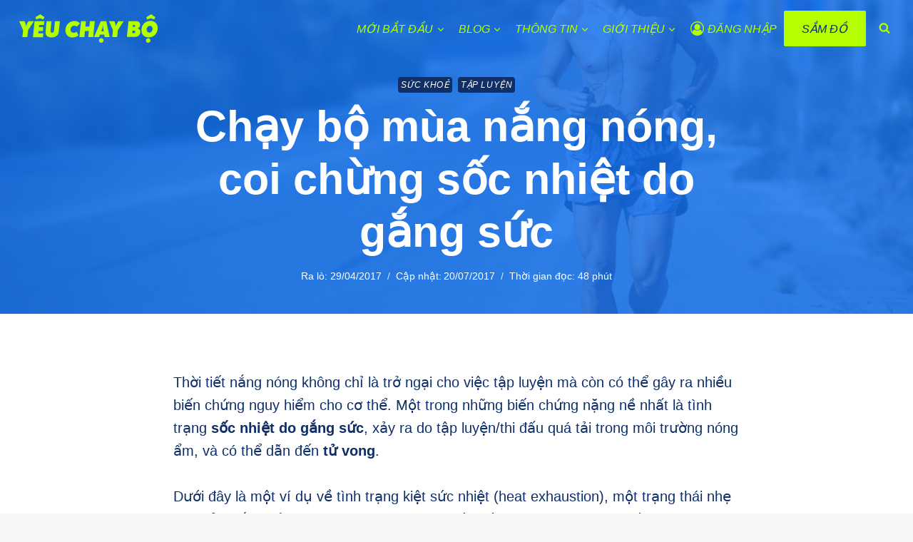

--- FILE ---
content_type: text/html; charset=UTF-8
request_url: https://yeuchaybo.com/chay-bo-mua-nang-nong-coi-chung-soc-nhiet-do-gang-suc/
body_size: 34960
content:
<!doctype html>
<html lang="vi" class="no-js" itemtype="https://schema.org/Blog" itemscope>
<head>
	<meta charset="UTF-8">
	<meta name="viewport" content="width=device-width, initial-scale=1, minimum-scale=1">
	<title>Chạy bộ mùa nắng nóng, coi chừng sốc nhiệt do gắng sức - Yêu Chạy Bộ</title>
<meta name="dlm-version" content="5.1.6">
<!-- The SEO Framework bởi Sybre Waaijer -->
<link rel="canonical" href="https://yeuchaybo.com/chay-bo-mua-nang-nong-coi-chung-soc-nhiet-do-gang-suc/" />
<meta property="og:type" content="article" />
<meta property="og:locale" content="vi_VN" />
<meta property="og:site_name" content="Yêu Chạy Bộ" />
<meta property="og:title" content="Chạy bộ mùa nắng nóng, coi chừng sốc nhiệt do gắng sức - Yêu Chạy Bộ" />
<meta property="og:url" content="https://yeuchaybo.com/chay-bo-mua-nang-nong-coi-chung-soc-nhiet-do-gang-suc/" />
<meta property="og:image" content="https://yeuchaybo.com/wp-content/uploads/2017/04/running-heat.jpg" />
<meta property="og:image:width" content="1600" />
<meta property="og:image:height" content="1067" />
<meta property="article:published_time" content="2017-04-29" />
<meta property="article:modified_time" content="2017-07-20" />
<meta property="article:author" content="https://www.facebook.com/yeuchaybocom" />
<meta name="twitter:card" content="summary_large_image" />
<meta name="twitter:title" content="Chạy bộ mùa nắng nóng, coi chừng sốc nhiệt do gắng sức - Yêu Chạy Bộ" />
<meta name="twitter:image" content="https://yeuchaybo.com/wp-content/uploads/2017/04/running-heat.jpg" />
<!-- / The SEO Framework bởi Sybre Waaijer | 2.68ms meta | 0.31ms boot -->

<link rel='dns-prefetch' href='//analytics.thuanbui.me' />
<link rel="alternate" type="application/rss+xml" title="Dòng thông tin Yêu Chạy Bộ &raquo;" href="https://yeuchaybo.com/feed/" />
<link rel="alternate" type="application/rss+xml" title="Yêu Chạy Bộ &raquo; Dòng bình luận" href="https://yeuchaybo.com/comments/feed/" />
			<script>document.documentElement.classList.remove( 'no-js' );</script>
			<link rel="alternate" type="application/rss+xml" title="Yêu Chạy Bộ &raquo; Chạy bộ mùa nắng nóng, coi chừng sốc nhiệt do gắng sức Dòng bình luận" href="https://yeuchaybo.com/chay-bo-mua-nang-nong-coi-chung-soc-nhiet-do-gang-suc/feed/" />
<style id='wp-img-auto-sizes-contain-inline-css'>
img:is([sizes=auto i],[sizes^="auto," i]){contain-intrinsic-size:3000px 1500px}
/*# sourceURL=wp-img-auto-sizes-contain-inline-css */
</style>
<link rel='stylesheet' id='kadence-blocks-rowlayout-css' href='https://yeuchaybo.com/wp-content/plugins/kadence-blocks/dist/style-blocks-rowlayout.css?ver=3.5.27' media='all' />
<link rel='stylesheet' id='kadence-blocks-column-css' href='https://yeuchaybo.com/wp-content/plugins/kadence-blocks/dist/style-blocks-column.css?ver=3.5.27' media='all' />
<link rel='stylesheet' id='kadence-blocks-image-css' href='https://yeuchaybo.com/wp-content/plugins/kadence-blocks/dist/style-blocks-image.css?ver=3.5.27' media='all' />
<style id='kadence-blocks-advancedheading-inline-css'>
.wp-block-kadence-advancedheading mark{background:transparent;border-style:solid;border-width:0}.wp-block-kadence-advancedheading mark.kt-highlight{color:#f76a0c;}.kb-adv-heading-icon{display: inline-flex;justify-content: center;align-items: center;} .is-layout-constrained > .kb-advanced-heading-link {display: block;}.single-content .kadence-advanced-heading-wrapper h1, .single-content .kadence-advanced-heading-wrapper h2, .single-content .kadence-advanced-heading-wrapper h3, .single-content .kadence-advanced-heading-wrapper h4, .single-content .kadence-advanced-heading-wrapper h5, .single-content .kadence-advanced-heading-wrapper h6 {margin: 1.5em 0 .5em;}.single-content .kadence-advanced-heading-wrapper+* { margin-top:0;}.kb-screen-reader-text{position:absolute;width:1px;height:1px;padding:0;margin:-1px;overflow:hidden;clip:rect(0,0,0,0);}
/*# sourceURL=kadence-blocks-advancedheading-inline-css */
</style>
<link rel='stylesheet' id='kadence-blocks-advancedbtn-css' href='https://yeuchaybo.com/wp-content/plugins/kadence-blocks/dist/style-blocks-advancedbtn.css?ver=3.5.27' media='all' />
<link rel='stylesheet' id='kb-button-deprecated-styles-css' href='https://yeuchaybo.com/wp-content/plugins/kadence-blocks/includes/assets/css/kb-button-deprecated-style.min.css?ver=3.5.27' media='all' />
<link rel='stylesheet' id='mp-theme-css' href='https://yeuchaybo.com/wp-content/plugins/memberpress/css/ui/theme.css?ver=1.11.33' media='all' />
<style id='wp-emoji-styles-inline-css'>

	img.wp-smiley, img.emoji {
		display: inline !important;
		border: none !important;
		box-shadow: none !important;
		height: 1em !important;
		width: 1em !important;
		margin: 0 0.07em !important;
		vertical-align: -0.1em !important;
		background: none !important;
		padding: 0 !important;
	}
/*# sourceURL=wp-emoji-styles-inline-css */
</style>
<style id='wp-block-library-inline-css'>
:root{--wp-block-synced-color:#7a00df;--wp-block-synced-color--rgb:122,0,223;--wp-bound-block-color:var(--wp-block-synced-color);--wp-editor-canvas-background:#ddd;--wp-admin-theme-color:#007cba;--wp-admin-theme-color--rgb:0,124,186;--wp-admin-theme-color-darker-10:#006ba1;--wp-admin-theme-color-darker-10--rgb:0,107,160.5;--wp-admin-theme-color-darker-20:#005a87;--wp-admin-theme-color-darker-20--rgb:0,90,135;--wp-admin-border-width-focus:2px}@media (min-resolution:192dpi){:root{--wp-admin-border-width-focus:1.5px}}.wp-element-button{cursor:pointer}:root .has-very-light-gray-background-color{background-color:#eee}:root .has-very-dark-gray-background-color{background-color:#313131}:root .has-very-light-gray-color{color:#eee}:root .has-very-dark-gray-color{color:#313131}:root .has-vivid-green-cyan-to-vivid-cyan-blue-gradient-background{background:linear-gradient(135deg,#00d084,#0693e3)}:root .has-purple-crush-gradient-background{background:linear-gradient(135deg,#34e2e4,#4721fb 50%,#ab1dfe)}:root .has-hazy-dawn-gradient-background{background:linear-gradient(135deg,#faaca8,#dad0ec)}:root .has-subdued-olive-gradient-background{background:linear-gradient(135deg,#fafae1,#67a671)}:root .has-atomic-cream-gradient-background{background:linear-gradient(135deg,#fdd79a,#004a59)}:root .has-nightshade-gradient-background{background:linear-gradient(135deg,#330968,#31cdcf)}:root .has-midnight-gradient-background{background:linear-gradient(135deg,#020381,#2874fc)}:root{--wp--preset--font-size--normal:16px;--wp--preset--font-size--huge:42px}.has-regular-font-size{font-size:1em}.has-larger-font-size{font-size:2.625em}.has-normal-font-size{font-size:var(--wp--preset--font-size--normal)}.has-huge-font-size{font-size:var(--wp--preset--font-size--huge)}.has-text-align-center{text-align:center}.has-text-align-left{text-align:left}.has-text-align-right{text-align:right}.has-fit-text{white-space:nowrap!important}#end-resizable-editor-section{display:none}.aligncenter{clear:both}.items-justified-left{justify-content:flex-start}.items-justified-center{justify-content:center}.items-justified-right{justify-content:flex-end}.items-justified-space-between{justify-content:space-between}.screen-reader-text{border:0;clip-path:inset(50%);height:1px;margin:-1px;overflow:hidden;padding:0;position:absolute;width:1px;word-wrap:normal!important}.screen-reader-text:focus{background-color:#ddd;clip-path:none;color:#444;display:block;font-size:1em;height:auto;left:5px;line-height:normal;padding:15px 23px 14px;text-decoration:none;top:5px;width:auto;z-index:100000}html :where(.has-border-color){border-style:solid}html :where([style*=border-top-color]){border-top-style:solid}html :where([style*=border-right-color]){border-right-style:solid}html :where([style*=border-bottom-color]){border-bottom-style:solid}html :where([style*=border-left-color]){border-left-style:solid}html :where([style*=border-width]){border-style:solid}html :where([style*=border-top-width]){border-top-style:solid}html :where([style*=border-right-width]){border-right-style:solid}html :where([style*=border-bottom-width]){border-bottom-style:solid}html :where([style*=border-left-width]){border-left-style:solid}html :where(img[class*=wp-image-]){height:auto;max-width:100%}:where(figure){margin:0 0 1em}html :where(.is-position-sticky){--wp-admin--admin-bar--position-offset:var(--wp-admin--admin-bar--height,0px)}@media screen and (max-width:600px){html :where(.is-position-sticky){--wp-admin--admin-bar--position-offset:0px}}

/*# sourceURL=wp-block-library-inline-css */
</style><style id='wp-block-heading-inline-css'>
h1:where(.wp-block-heading).has-background,h2:where(.wp-block-heading).has-background,h3:where(.wp-block-heading).has-background,h4:where(.wp-block-heading).has-background,h5:where(.wp-block-heading).has-background,h6:where(.wp-block-heading).has-background{padding:1.25em 2.375em}h1.has-text-align-left[style*=writing-mode]:where([style*=vertical-lr]),h1.has-text-align-right[style*=writing-mode]:where([style*=vertical-rl]),h2.has-text-align-left[style*=writing-mode]:where([style*=vertical-lr]),h2.has-text-align-right[style*=writing-mode]:where([style*=vertical-rl]),h3.has-text-align-left[style*=writing-mode]:where([style*=vertical-lr]),h3.has-text-align-right[style*=writing-mode]:where([style*=vertical-rl]),h4.has-text-align-left[style*=writing-mode]:where([style*=vertical-lr]),h4.has-text-align-right[style*=writing-mode]:where([style*=vertical-rl]),h5.has-text-align-left[style*=writing-mode]:where([style*=vertical-lr]),h5.has-text-align-right[style*=writing-mode]:where([style*=vertical-rl]),h6.has-text-align-left[style*=writing-mode]:where([style*=vertical-lr]),h6.has-text-align-right[style*=writing-mode]:where([style*=vertical-rl]){rotate:180deg}
/*# sourceURL=https://yeuchaybo.com/wp-includes/blocks/heading/style.min.css */
</style>
<style id='wp-block-list-inline-css'>
ol,ul{box-sizing:border-box}:root :where(.wp-block-list.has-background){padding:1.25em 2.375em}
/*# sourceURL=https://yeuchaybo.com/wp-includes/blocks/list/style.min.css */
</style>
<style id='wp-block-paragraph-inline-css'>
.is-small-text{font-size:.875em}.is-regular-text{font-size:1em}.is-large-text{font-size:2.25em}.is-larger-text{font-size:3em}.has-drop-cap:not(:focus):first-letter{float:left;font-size:8.4em;font-style:normal;font-weight:100;line-height:.68;margin:.05em .1em 0 0;text-transform:uppercase}body.rtl .has-drop-cap:not(:focus):first-letter{float:none;margin-left:.1em}p.has-drop-cap.has-background{overflow:hidden}:root :where(p.has-background){padding:1.25em 2.375em}:where(p.has-text-color:not(.has-link-color)) a{color:inherit}p.has-text-align-left[style*="writing-mode:vertical-lr"],p.has-text-align-right[style*="writing-mode:vertical-rl"]{rotate:180deg}
/*# sourceURL=https://yeuchaybo.com/wp-includes/blocks/paragraph/style.min.css */
</style>
<style id='wp-block-quote-inline-css'>
.wp-block-quote{box-sizing:border-box;overflow-wrap:break-word}.wp-block-quote.is-large:where(:not(.is-style-plain)),.wp-block-quote.is-style-large:where(:not(.is-style-plain)){margin-bottom:1em;padding:0 1em}.wp-block-quote.is-large:where(:not(.is-style-plain)) p,.wp-block-quote.is-style-large:where(:not(.is-style-plain)) p{font-size:1.5em;font-style:italic;line-height:1.6}.wp-block-quote.is-large:where(:not(.is-style-plain)) cite,.wp-block-quote.is-large:where(:not(.is-style-plain)) footer,.wp-block-quote.is-style-large:where(:not(.is-style-plain)) cite,.wp-block-quote.is-style-large:where(:not(.is-style-plain)) footer{font-size:1.125em;text-align:right}.wp-block-quote>cite{display:block}
/*# sourceURL=https://yeuchaybo.com/wp-includes/blocks/quote/style.min.css */
</style>
<style id='global-styles-inline-css'>
:root{--wp--preset--aspect-ratio--square: 1;--wp--preset--aspect-ratio--4-3: 4/3;--wp--preset--aspect-ratio--3-4: 3/4;--wp--preset--aspect-ratio--3-2: 3/2;--wp--preset--aspect-ratio--2-3: 2/3;--wp--preset--aspect-ratio--16-9: 16/9;--wp--preset--aspect-ratio--9-16: 9/16;--wp--preset--color--black: #000000;--wp--preset--color--cyan-bluish-gray: #abb8c3;--wp--preset--color--white: #ffffff;--wp--preset--color--pale-pink: #f78da7;--wp--preset--color--vivid-red: #cf2e2e;--wp--preset--color--luminous-vivid-orange: #ff6900;--wp--preset--color--luminous-vivid-amber: #fcb900;--wp--preset--color--light-green-cyan: #7bdcb5;--wp--preset--color--vivid-green-cyan: #00d084;--wp--preset--color--pale-cyan-blue: #8ed1fc;--wp--preset--color--vivid-cyan-blue: #0693e3;--wp--preset--color--vivid-purple: #9b51e0;--wp--preset--color--theme-palette-1: var(--global-palette1);--wp--preset--color--theme-palette-2: var(--global-palette2);--wp--preset--color--theme-palette-3: var(--global-palette3);--wp--preset--color--theme-palette-4: var(--global-palette4);--wp--preset--color--theme-palette-5: var(--global-palette5);--wp--preset--color--theme-palette-6: var(--global-palette6);--wp--preset--color--theme-palette-7: var(--global-palette7);--wp--preset--color--theme-palette-8: var(--global-palette8);--wp--preset--color--theme-palette-9: var(--global-palette9);--wp--preset--color--theme-palette-10: var(--global-palette10);--wp--preset--color--theme-palette-11: var(--global-palette11);--wp--preset--color--theme-palette-12: var(--global-palette12);--wp--preset--color--theme-palette-13: var(--global-palette13);--wp--preset--color--theme-palette-14: var(--global-palette14);--wp--preset--color--theme-palette-15: var(--global-palette15);--wp--preset--gradient--vivid-cyan-blue-to-vivid-purple: linear-gradient(135deg,rgb(6,147,227) 0%,rgb(155,81,224) 100%);--wp--preset--gradient--light-green-cyan-to-vivid-green-cyan: linear-gradient(135deg,rgb(122,220,180) 0%,rgb(0,208,130) 100%);--wp--preset--gradient--luminous-vivid-amber-to-luminous-vivid-orange: linear-gradient(135deg,rgb(252,185,0) 0%,rgb(255,105,0) 100%);--wp--preset--gradient--luminous-vivid-orange-to-vivid-red: linear-gradient(135deg,rgb(255,105,0) 0%,rgb(207,46,46) 100%);--wp--preset--gradient--very-light-gray-to-cyan-bluish-gray: linear-gradient(135deg,rgb(238,238,238) 0%,rgb(169,184,195) 100%);--wp--preset--gradient--cool-to-warm-spectrum: linear-gradient(135deg,rgb(74,234,220) 0%,rgb(151,120,209) 20%,rgb(207,42,186) 40%,rgb(238,44,130) 60%,rgb(251,105,98) 80%,rgb(254,248,76) 100%);--wp--preset--gradient--blush-light-purple: linear-gradient(135deg,rgb(255,206,236) 0%,rgb(152,150,240) 100%);--wp--preset--gradient--blush-bordeaux: linear-gradient(135deg,rgb(254,205,165) 0%,rgb(254,45,45) 50%,rgb(107,0,62) 100%);--wp--preset--gradient--luminous-dusk: linear-gradient(135deg,rgb(255,203,112) 0%,rgb(199,81,192) 50%,rgb(65,88,208) 100%);--wp--preset--gradient--pale-ocean: linear-gradient(135deg,rgb(255,245,203) 0%,rgb(182,227,212) 50%,rgb(51,167,181) 100%);--wp--preset--gradient--electric-grass: linear-gradient(135deg,rgb(202,248,128) 0%,rgb(113,206,126) 100%);--wp--preset--gradient--midnight: linear-gradient(135deg,rgb(2,3,129) 0%,rgb(40,116,252) 100%);--wp--preset--font-size--small: var(--global-font-size-small);--wp--preset--font-size--medium: var(--global-font-size-medium);--wp--preset--font-size--large: var(--global-font-size-large);--wp--preset--font-size--x-large: 42px;--wp--preset--font-size--larger: var(--global-font-size-larger);--wp--preset--font-size--xxlarge: var(--global-font-size-xxlarge);--wp--preset--spacing--20: 0.44rem;--wp--preset--spacing--30: 0.67rem;--wp--preset--spacing--40: 1rem;--wp--preset--spacing--50: 1.5rem;--wp--preset--spacing--60: 2.25rem;--wp--preset--spacing--70: 3.38rem;--wp--preset--spacing--80: 5.06rem;--wp--preset--shadow--natural: 6px 6px 9px rgba(0, 0, 0, 0.2);--wp--preset--shadow--deep: 12px 12px 50px rgba(0, 0, 0, 0.4);--wp--preset--shadow--sharp: 6px 6px 0px rgba(0, 0, 0, 0.2);--wp--preset--shadow--outlined: 6px 6px 0px -3px rgb(255, 255, 255), 6px 6px rgb(0, 0, 0);--wp--preset--shadow--crisp: 6px 6px 0px rgb(0, 0, 0);}:where(.is-layout-flex){gap: 0.5em;}:where(.is-layout-grid){gap: 0.5em;}body .is-layout-flex{display: flex;}.is-layout-flex{flex-wrap: wrap;align-items: center;}.is-layout-flex > :is(*, div){margin: 0;}body .is-layout-grid{display: grid;}.is-layout-grid > :is(*, div){margin: 0;}:where(.wp-block-columns.is-layout-flex){gap: 2em;}:where(.wp-block-columns.is-layout-grid){gap: 2em;}:where(.wp-block-post-template.is-layout-flex){gap: 1.25em;}:where(.wp-block-post-template.is-layout-grid){gap: 1.25em;}.has-black-color{color: var(--wp--preset--color--black) !important;}.has-cyan-bluish-gray-color{color: var(--wp--preset--color--cyan-bluish-gray) !important;}.has-white-color{color: var(--wp--preset--color--white) !important;}.has-pale-pink-color{color: var(--wp--preset--color--pale-pink) !important;}.has-vivid-red-color{color: var(--wp--preset--color--vivid-red) !important;}.has-luminous-vivid-orange-color{color: var(--wp--preset--color--luminous-vivid-orange) !important;}.has-luminous-vivid-amber-color{color: var(--wp--preset--color--luminous-vivid-amber) !important;}.has-light-green-cyan-color{color: var(--wp--preset--color--light-green-cyan) !important;}.has-vivid-green-cyan-color{color: var(--wp--preset--color--vivid-green-cyan) !important;}.has-pale-cyan-blue-color{color: var(--wp--preset--color--pale-cyan-blue) !important;}.has-vivid-cyan-blue-color{color: var(--wp--preset--color--vivid-cyan-blue) !important;}.has-vivid-purple-color{color: var(--wp--preset--color--vivid-purple) !important;}.has-black-background-color{background-color: var(--wp--preset--color--black) !important;}.has-cyan-bluish-gray-background-color{background-color: var(--wp--preset--color--cyan-bluish-gray) !important;}.has-white-background-color{background-color: var(--wp--preset--color--white) !important;}.has-pale-pink-background-color{background-color: var(--wp--preset--color--pale-pink) !important;}.has-vivid-red-background-color{background-color: var(--wp--preset--color--vivid-red) !important;}.has-luminous-vivid-orange-background-color{background-color: var(--wp--preset--color--luminous-vivid-orange) !important;}.has-luminous-vivid-amber-background-color{background-color: var(--wp--preset--color--luminous-vivid-amber) !important;}.has-light-green-cyan-background-color{background-color: var(--wp--preset--color--light-green-cyan) !important;}.has-vivid-green-cyan-background-color{background-color: var(--wp--preset--color--vivid-green-cyan) !important;}.has-pale-cyan-blue-background-color{background-color: var(--wp--preset--color--pale-cyan-blue) !important;}.has-vivid-cyan-blue-background-color{background-color: var(--wp--preset--color--vivid-cyan-blue) !important;}.has-vivid-purple-background-color{background-color: var(--wp--preset--color--vivid-purple) !important;}.has-black-border-color{border-color: var(--wp--preset--color--black) !important;}.has-cyan-bluish-gray-border-color{border-color: var(--wp--preset--color--cyan-bluish-gray) !important;}.has-white-border-color{border-color: var(--wp--preset--color--white) !important;}.has-pale-pink-border-color{border-color: var(--wp--preset--color--pale-pink) !important;}.has-vivid-red-border-color{border-color: var(--wp--preset--color--vivid-red) !important;}.has-luminous-vivid-orange-border-color{border-color: var(--wp--preset--color--luminous-vivid-orange) !important;}.has-luminous-vivid-amber-border-color{border-color: var(--wp--preset--color--luminous-vivid-amber) !important;}.has-light-green-cyan-border-color{border-color: var(--wp--preset--color--light-green-cyan) !important;}.has-vivid-green-cyan-border-color{border-color: var(--wp--preset--color--vivid-green-cyan) !important;}.has-pale-cyan-blue-border-color{border-color: var(--wp--preset--color--pale-cyan-blue) !important;}.has-vivid-cyan-blue-border-color{border-color: var(--wp--preset--color--vivid-cyan-blue) !important;}.has-vivid-purple-border-color{border-color: var(--wp--preset--color--vivid-purple) !important;}.has-vivid-cyan-blue-to-vivid-purple-gradient-background{background: var(--wp--preset--gradient--vivid-cyan-blue-to-vivid-purple) !important;}.has-light-green-cyan-to-vivid-green-cyan-gradient-background{background: var(--wp--preset--gradient--light-green-cyan-to-vivid-green-cyan) !important;}.has-luminous-vivid-amber-to-luminous-vivid-orange-gradient-background{background: var(--wp--preset--gradient--luminous-vivid-amber-to-luminous-vivid-orange) !important;}.has-luminous-vivid-orange-to-vivid-red-gradient-background{background: var(--wp--preset--gradient--luminous-vivid-orange-to-vivid-red) !important;}.has-very-light-gray-to-cyan-bluish-gray-gradient-background{background: var(--wp--preset--gradient--very-light-gray-to-cyan-bluish-gray) !important;}.has-cool-to-warm-spectrum-gradient-background{background: var(--wp--preset--gradient--cool-to-warm-spectrum) !important;}.has-blush-light-purple-gradient-background{background: var(--wp--preset--gradient--blush-light-purple) !important;}.has-blush-bordeaux-gradient-background{background: var(--wp--preset--gradient--blush-bordeaux) !important;}.has-luminous-dusk-gradient-background{background: var(--wp--preset--gradient--luminous-dusk) !important;}.has-pale-ocean-gradient-background{background: var(--wp--preset--gradient--pale-ocean) !important;}.has-electric-grass-gradient-background{background: var(--wp--preset--gradient--electric-grass) !important;}.has-midnight-gradient-background{background: var(--wp--preset--gradient--midnight) !important;}.has-small-font-size{font-size: var(--wp--preset--font-size--small) !important;}.has-medium-font-size{font-size: var(--wp--preset--font-size--medium) !important;}.has-large-font-size{font-size: var(--wp--preset--font-size--large) !important;}.has-x-large-font-size{font-size: var(--wp--preset--font-size--x-large) !important;}
/*# sourceURL=global-styles-inline-css */
</style>

<style id='classic-theme-styles-inline-css'>
/*! This file is auto-generated */
.wp-block-button__link{color:#fff;background-color:#32373c;border-radius:9999px;box-shadow:none;text-decoration:none;padding:calc(.667em + 2px) calc(1.333em + 2px);font-size:1.125em}.wp-block-file__button{background:#32373c;color:#fff;text-decoration:none}
/*# sourceURL=/wp-includes/css/classic-themes.min.css */
</style>
<link rel='stylesheet' id='events-manager-css' href='https://yeuchaybo.com/wp-content/plugins/events-manager/includes/css/events-manager.min.css?ver=7.2.3.1' media='all' />
<style id='events-manager-inline-css'>
body .em { --font-family : inherit; --font-weight : inherit; --font-size : 1em; --line-height : inherit; }
/*# sourceURL=events-manager-inline-css */
</style>
<link rel='stylesheet' id='wp-glossary-css-css' href='https://yeuchaybo.com/wp-content/plugins/wp-glossary/css/wp-glossary.css?ver=871e9f43a8a37ba1f593a5d105fcac17' media='all' />
<link rel='stylesheet' id='wp-glossary-qtip-css-css' href='https://yeuchaybo.com/wp-content/plugins/wp-glossary/ext/jquery.qtip.css?ver=871e9f43a8a37ba1f593a5d105fcac17' media='all' />
<link rel='stylesheet' id='kadence-global-css' href='https://yeuchaybo.com/wp-content/themes/kadence/assets/css/global.min.css?ver=1.4.2' media='all' />
<style id='kadence-global-inline-css'>
/* Kadence Base CSS */
:root{--global-palette1:#b5ff00;--global-palette2:#1571ed;--global-palette3:#0f2f66;--global-palette4:#304c7c;--global-palette5:#516b96;--global-palette6:#50aff9;--global-palette7:#EDF2F7;--global-palette8:#f6f7f8;--global-palette9:#ffffff;--global-palette10:oklch(from var(--global-palette1) calc(l + 0.10 * (1 - l)) calc(c * 1.00) calc(h + 180) / 100%);--global-palette11:#13612e;--global-palette12:#1159af;--global-palette13:#b82105;--global-palette14:#f7630c;--global-palette15:#f5a524;--global-palette9rgb:255, 255, 255;--global-palette-highlight:var(--global-palette2);--global-palette-highlight-alt:var(--global-palette6);--global-palette-highlight-alt2:var(--global-palette9);--global-palette-btn-bg:var(--global-palette2);--global-palette-btn-bg-hover:var(--global-palette6);--global-palette-btn:var(--global-palette9);--global-palette-btn-hover:var(--global-palette9);--global-palette-btn-sec-bg:var(--global-palette7);--global-palette-btn-sec-bg-hover:var(--global-palette2);--global-palette-btn-sec:var(--global-palette3);--global-palette-btn-sec-hover:var(--global-palette9);--global-body-font-family:-apple-system,BlinkMacSystemFont,"Segoe UI",Roboto,Oxygen-Sans,Ubuntu,Cantarell,"Helvetica Neue",sans-serif, "Apple Color Emoji", "Segoe UI Emoji", "Segoe UI Symbol";--global-heading-font-family:inherit;--global-primary-nav-font-family:inherit;--global-fallback-font:sans-serif;--global-display-fallback-font:sans-serif;--global-content-width:1290px;--global-content-wide-width:calc(1290px + 230px);--global-content-narrow-width:842px;--global-content-edge-padding:1.5rem;--global-content-boxed-padding:2rem;--global-calc-content-width:calc(1290px - var(--global-content-edge-padding) - var(--global-content-edge-padding) );--wp--style--global--content-size:var(--global-calc-content-width);}.wp-site-blocks{--global-vw:calc( 100vw - ( 0.5 * var(--scrollbar-offset)));}body{background:var(--global-palette8);-webkit-font-smoothing:antialiased;-moz-osx-font-smoothing:grayscale;}body, input, select, optgroup, textarea{font-style:normal;font-weight:400;font-size:20px;line-height:1.62;font-family:var(--global-body-font-family);color:var(--global-palette3);}.content-bg, body.content-style-unboxed .site{background:var(--global-palette9);}@media all and (max-width: 1024px){body{font-size:18px;}}@media all and (max-width: 767px){body{font-size:17px;}}h1,h2,h3,h4,h5,h6{font-family:var(--global-heading-font-family);}h1{font-style:normal;font-weight:700;font-size:61px;line-height:1.22;color:var(--global-palette3);}h2{font-style:normal;font-weight:700;font-size:39px;line-height:1.22;color:var(--global-palette3);}h3{font-style:normal;font-weight:700;font-size:31px;line-height:1.22;color:var(--global-palette3);}h4{font-style:normal;font-weight:700;font-size:25px;line-height:1.5;color:var(--global-palette4);}h5{font-style:normal;font-weight:700;font-size:20px;line-height:1.5;color:var(--global-palette4);}h6{font-style:normal;font-weight:700;font-size:18px;line-height:1.5;color:var(--global-palette4);}.entry-hero h1{font-style:normal;color:var(--global-palette9);}.entry-hero .kadence-breadcrumbs, .entry-hero .search-form{font-style:normal;color:var(--global-palette9);}@media all and (max-width: 1024px){h1{font-size:45px;}h2{font-size:41px;}h3{font-size:26px;}h4{font-size:22px;}h5{font-size:18px;}}@media all and (max-width: 767px){h1{font-size:30px;}h2{font-size:24px;}h3{font-size:21px;}h4{font-size:19px;}h5{font-size:17px;}}.entry-hero .kadence-breadcrumbs{max-width:1290px;}.site-container, .site-header-row-layout-contained, .site-footer-row-layout-contained, .entry-hero-layout-contained, .comments-area, .alignfull > .wp-block-cover__inner-container, .alignwide > .wp-block-cover__inner-container{max-width:var(--global-content-width);}.content-width-narrow .content-container.site-container, .content-width-narrow .hero-container.site-container{max-width:var(--global-content-narrow-width);}@media all and (min-width: 1520px){.wp-site-blocks .content-container  .alignwide{margin-left:-115px;margin-right:-115px;width:unset;max-width:unset;}}@media all and (min-width: 1102px){.content-width-narrow .wp-site-blocks .content-container .alignwide{margin-left:-130px;margin-right:-130px;width:unset;max-width:unset;}}.content-style-boxed .wp-site-blocks .entry-content .alignwide{margin-left:calc( -1 * var( --global-content-boxed-padding ) );margin-right:calc( -1 * var( --global-content-boxed-padding ) );}.content-area{margin-top:5rem;margin-bottom:5rem;}@media all and (max-width: 1024px){.content-area{margin-top:3rem;margin-bottom:3rem;}}@media all and (max-width: 767px){.content-area{margin-top:2rem;margin-bottom:2rem;}}@media all and (max-width: 1024px){:root{--global-content-boxed-padding:2rem;}}@media all and (max-width: 767px){:root{--global-content-boxed-padding:1.5rem;}}.entry-content-wrap{padding:2rem;}@media all and (max-width: 1024px){.entry-content-wrap{padding:2rem;}}@media all and (max-width: 767px){.entry-content-wrap{padding:1.5rem;}}.entry.single-entry{box-shadow:0px 15px 15px -10px rgba(0,0,0,0.05);}.entry.loop-entry{box-shadow:0px 15px 15px -10px rgba(0,0,0,0.05);}.loop-entry .entry-content-wrap{padding:2rem;}@media all and (max-width: 1024px){.loop-entry .entry-content-wrap{padding:2rem;}}@media all and (max-width: 767px){.loop-entry .entry-content-wrap{padding:1.5rem;}}button, .button, .wp-block-button__link, input[type="button"], input[type="reset"], input[type="submit"], .fl-button, .elementor-button-wrapper .elementor-button, .wc-block-components-checkout-place-order-button, .wc-block-cart__submit{font-style:italic;font-weight:500;font-size:16px;border-radius:2px;padding:0.8em 1.6em 0.8em 1.6em;box-shadow:0px 0px 0px -7px rgba(0,0,0,0);}.wp-block-button.is-style-outline .wp-block-button__link{padding:0.8em 1.6em 0.8em 1.6em;}button:hover, button:focus, button:active, .button:hover, .button:focus, .button:active, .wp-block-button__link:hover, .wp-block-button__link:focus, .wp-block-button__link:active, input[type="button"]:hover, input[type="button"]:focus, input[type="button"]:active, input[type="reset"]:hover, input[type="reset"]:focus, input[type="reset"]:active, input[type="submit"]:hover, input[type="submit"]:focus, input[type="submit"]:active, .elementor-button-wrapper .elementor-button:hover, .elementor-button-wrapper .elementor-button:focus, .elementor-button-wrapper .elementor-button:active, .wc-block-cart__submit:hover{box-shadow:0px 15px 25px -7px rgba(0,0,0,0.1);}.kb-button.kb-btn-global-outline.kb-btn-global-inherit{padding-top:calc(0.8em - 2px);padding-right:calc(1.6em - 2px);padding-bottom:calc(0.8em - 2px);padding-left:calc(1.6em - 2px);}@media all and (max-width: 1024px){button, .button, .wp-block-button__link, input[type="button"], input[type="reset"], input[type="submit"], .fl-button, .elementor-button-wrapper .elementor-button, .wc-block-components-checkout-place-order-button, .wc-block-cart__submit{padding:0.7em 1.4em 0.7em 1.4em;}.wp-block-button.is-style-outline .wp-block-button__link{padding:0.7em 1.4em 0.7em 1.4em;}.kb-button.kb-btn-global-outline.kb-btn-global-inherit{padding-top:calc(0.7em - 2px);padding-right:calc(1.4em - 2px);padding-bottom:calc(0.7em - 2px);padding-left:calc(1.4em - 2px);}}@media all and (max-width: 767px){button, .button, .wp-block-button__link, input[type="button"], input[type="reset"], input[type="submit"], .fl-button, .elementor-button-wrapper .elementor-button, .wc-block-components-checkout-place-order-button, .wc-block-cart__submit{padding:0.6em 1.2em 0.6em 1.2em;font-size:14px;}.wp-block-button.is-style-outline .wp-block-button__link{padding:0.6em 1.2em 0.6em 1.2em;}.kb-button.kb-btn-global-outline.kb-btn-global-inherit{padding-top:calc(0.6em - 2px);padding-right:calc(1.2em - 2px);padding-bottom:calc(0.6em - 2px);padding-left:calc(1.2em - 2px);}}button.button-style-secondary, .button.button-style-secondary, .wp-block-button__link.button-style-secondary, input[type="button"].button-style-secondary, input[type="reset"].button-style-secondary, input[type="submit"].button-style-secondary, .fl-button.button-style-secondary, .elementor-button-wrapper .elementor-button.button-style-secondary, .wc-block-components-checkout-place-order-button.button-style-secondary, .wc-block-cart__submit.button-style-secondary{font-style:italic;font-weight:500;font-size:16px;}@media all and (min-width: 1025px){.transparent-header .entry-hero .entry-hero-container-inner{padding-top:80px;}}@media all and (max-width: 1024px){.mobile-transparent-header .entry-hero .entry-hero-container-inner{padding-top:80px;}}@media all and (max-width: 767px){.mobile-transparent-header .entry-hero .entry-hero-container-inner{padding-top:80px;}}.wp-site-blocks .entry-hero-container-inner{background-image:url('https://yeuchaybo.com/wp-content/uploads/2022/05/ironman-70-3-vietnam-2022-finish-2.jpg');background-repeat:no-repeat;background-position:38% 43%;background-size:cover;background-attachment:scroll;}.wp-site-blocks .hero-section-overlay{background:rgba(21,113,237,0.85);}.post-title .entry-taxonomies, .post-title .entry-taxonomies a{font-style:italic;font-weight:500;font-size:12px;text-transform:uppercase;color:var(--global-palette3);}.post-title .entry-taxonomies a:hover{color:var(--global-palette4);}.post-title .entry-taxonomies .category-style-pill a{background:var(--global-palette3);}.post-title .entry-taxonomies .category-style-pill a:hover{background:var(--global-palette4);}.post-title .entry-meta{font-style:normal;font-size:14px;color:var(--global-palette9);}.post-title .entry-meta a:hover{color:var(--global-palette1);}.entry-hero.post-hero-section .entry-header{min-height:50vh;}@media all and (max-width: 767px){.entry-hero.post-hero-section .entry-header{min-height:200px;}}.loop-entry.type-post h2.entry-title{font-style:normal;font-size:28px;line-height:1.22;color:var(--global-palette4);}@media all and (max-width: 1024px){.loop-entry.type-post h2.entry-title{font-size:24px;}}@media all and (max-width: 767px){.loop-entry.type-post h2.entry-title{font-size:21px;}}.loop-entry.type-post .entry-taxonomies{font-style:italic;font-weight:500;font-size:14px;line-height:1.2;}@media all and (max-width: 1024px){.loop-entry.type-post .entry-taxonomies{font-size:13px;}}@media all and (max-width: 767px){.loop-entry.type-post .entry-taxonomies{font-size:12px;}}
/* Kadence Header CSS */
@media all and (max-width: 1024px){.mobile-transparent-header #masthead{position:absolute;left:0px;right:0px;z-index:100;}.kadence-scrollbar-fixer.mobile-transparent-header #masthead{right:var(--scrollbar-offset,0);}.mobile-transparent-header #masthead, .mobile-transparent-header .site-top-header-wrap .site-header-row-container-inner, .mobile-transparent-header .site-main-header-wrap .site-header-row-container-inner, .mobile-transparent-header .site-bottom-header-wrap .site-header-row-container-inner{background:transparent;}.site-header-row-tablet-layout-fullwidth, .site-header-row-tablet-layout-standard{padding:0px;}}@media all and (min-width: 1025px){.transparent-header #masthead{position:absolute;left:0px;right:0px;z-index:100;}.transparent-header.kadence-scrollbar-fixer #masthead{right:var(--scrollbar-offset,0);}.transparent-header #masthead, .transparent-header .site-top-header-wrap .site-header-row-container-inner, .transparent-header .site-main-header-wrap .site-header-row-container-inner, .transparent-header .site-bottom-header-wrap .site-header-row-container-inner{background:transparent;}}.site-branding a.brand img{max-width:200px;}.site-branding a.brand img.svg-logo-image{width:200px;}@media all and (max-width: 1024px){.site-branding a.brand img{max-width:200px;}.site-branding a.brand img.svg-logo-image{width:200px;}}@media all and (max-width: 767px){.site-branding a.brand img{max-width:135px;}.site-branding a.brand img.svg-logo-image{width:135px;}}.site-branding{padding:0px 0px 0px 0px;}#masthead, #masthead .kadence-sticky-header.item-is-fixed:not(.item-at-start):not(.site-header-row-container):not(.site-main-header-wrap), #masthead .kadence-sticky-header.item-is-fixed:not(.item-at-start) > .site-header-row-container-inner{background:#ffffff;}.site-main-header-wrap .site-header-row-container-inner{background:var(--global-palette2);}.site-main-header-inner-wrap{min-height:80px;}.transparent-header .header-navigation .header-menu-container > ul > li.menu-item > a{color:var(--global-palette1);}.mobile-transparent-header .mobile-toggle-open-container .menu-toggle-open, .transparent-header .search-toggle-open-container .search-toggle-open{color:var(--global-palette1);}.transparent-header .header-navigation .header-menu-container > ul > li.menu-item > a:hover{color:var(--global-palette9);}.mobile-transparent-header .mobile-toggle-open-container .menu-toggle-open:hover, .transparent-header .mobile-toggle-open-container .menu-toggle-open:focus, .transparent-header .search-toggle-open-container .search-toggle-open:hover, .transparent-header .search-toggle-open-container .search-toggle-open:focus{color:var(--global-palette9);}.transparent-header .header-navigation .header-menu-container > ul > li.menu-item.current-menu-item > a, .transparent-header .header-menu-container > ul > li.menu-item.current_page_item > a{color:var(--global-palette9);}.header-navigation[class*="header-navigation-style-underline"] .header-menu-container.primary-menu-container>ul>li>a:after{width:calc( 100% - 1.2em);}.main-navigation .primary-menu-container > ul > li.menu-item > a{padding-left:calc(1.2em / 2);padding-right:calc(1.2em / 2);padding-top:0.6em;padding-bottom:0.6em;color:var(--global-palette1);}.main-navigation .primary-menu-container > ul > li.menu-item .dropdown-nav-special-toggle{right:calc(1.2em / 2);}.main-navigation .primary-menu-container > ul li.menu-item > a{font-style:italic;font-weight:500;font-size:16px;text-transform:uppercase;}.main-navigation .primary-menu-container > ul > li.menu-item > a:hover{color:var(--global-palette9);}.main-navigation .primary-menu-container > ul > li.menu-item.current-menu-item > a{color:var(--global-palette6);}.header-navigation .header-menu-container ul ul.sub-menu, .header-navigation .header-menu-container ul ul.submenu{background:var(--global-palette3);box-shadow:0px 2px 13px 0px rgba(0,0,0,0.1);}.header-navigation .header-menu-container ul ul li.menu-item, .header-menu-container ul.menu > li.kadence-menu-mega-enabled > ul > li.menu-item > a{border-bottom:1px none rgba(255,255,255,0.1);border-radius:0px 0px 0px 0px;}.header-navigation .header-menu-container ul ul li.menu-item > a{width:200px;padding-top:1em;padding-bottom:1em;color:var(--global-palette1);font-style:italic;font-weight:500;font-size:16px;}.header-navigation .header-menu-container ul ul li.menu-item > a:hover{color:var(--global-palette8);background:var(--global-palette4);border-radius:0px 0px 0px 0px;}.header-navigation .header-menu-container ul ul li.menu-item.current-menu-item > a{color:var(--global-palette8);background:var(--global-palette4);border-radius:0px 0px 0px 0px;}.mobile-toggle-open-container .menu-toggle-open, .mobile-toggle-open-container .menu-toggle-open:focus{color:var(--global-palette1);padding:0.4em 0.6em 0.4em 0.6em;font-size:14px;}.mobile-toggle-open-container .menu-toggle-open.menu-toggle-style-bordered{border:1px solid currentColor;}.mobile-toggle-open-container .menu-toggle-open .menu-toggle-icon{font-size:2em;}.mobile-toggle-open-container .menu-toggle-open:hover, .mobile-toggle-open-container .menu-toggle-open:focus-visible{color:var(--global-palette-highlight);}.mobile-navigation ul li{font-style:italic;font-weight:500;font-size:14px;text-transform:uppercase;}.mobile-navigation ul li a{padding-top:1em;padding-bottom:1em;}.mobile-navigation ul li > a, .mobile-navigation ul li.menu-item-has-children > .drawer-nav-drop-wrap{color:var(--global-palette9);}.mobile-navigation ul li > a:hover, .mobile-navigation ul li.menu-item-has-children > .drawer-nav-drop-wrap:hover{color:var(--global-palette1);}.mobile-navigation ul li.current-menu-item > a, .mobile-navigation ul li.current-menu-item.menu-item-has-children > .drawer-nav-drop-wrap{color:var(--global-palette6);}.mobile-navigation ul li.menu-item-has-children .drawer-nav-drop-wrap, .mobile-navigation ul li:not(.menu-item-has-children) a{border-bottom:1px solid rgba(255,255,255,0.1);}.mobile-navigation:not(.drawer-navigation-parent-toggle-true) ul li.menu-item-has-children .drawer-nav-drop-wrap button{border-left:1px solid rgba(255,255,255,0.1);}#mobile-drawer .drawer-inner, #mobile-drawer.popup-drawer-layout-fullwidth.popup-drawer-animation-slice .pop-portion-bg, #mobile-drawer.popup-drawer-layout-fullwidth.popup-drawer-animation-slice.pop-animated.show-drawer .drawer-inner{background:var(--global-palette3);}#mobile-drawer .drawer-header .drawer-toggle{padding:0.6em 0.15em 0.6em 0.15em;font-size:24px;}#main-header .header-button{color:var(--global-palette3);background:var(--global-palette1);box-shadow:0px 0px 0px -7px rgba(0,0,0,0);}#main-header .header-button:hover{color:var(--global-palette1);background:var(--global-palette3);box-shadow:0px 15px 25px -7px rgba(0,0,0,0.1);}.search-toggle-open-container .search-toggle-open{color:var(--global-palette5);}.search-toggle-open-container .search-toggle-open.search-toggle-style-bordered{border:1px solid currentColor;}.search-toggle-open-container .search-toggle-open .search-toggle-icon{font-size:1em;}.search-toggle-open-container .search-toggle-open:hover, .search-toggle-open-container .search-toggle-open:focus{color:var(--global-palette-highlight);}#search-drawer .drawer-inner{background:rgba(9, 12, 16, 0.97);}.mobile-header-button-wrap .mobile-header-button-inner-wrap .mobile-header-button{color:var(--global-palette3);background:var(--global-palette1);border:2px none transparent;box-shadow:0px 0px 0px -7px rgba(0,0,0,0);}.mobile-header-button-wrap .mobile-header-button-inner-wrap .mobile-header-button:hover{color:var(--global-palette9);background:var(--global-palette2);box-shadow:0px 15px 25px -7px rgba(0,0,0,0.1);}
/* Kadence Footer CSS */
#colophon{background:var(--global-palette3);}.site-middle-footer-wrap .site-footer-row-container-inner{font-style:normal;color:var(--global-palette9);}.site-middle-footer-inner-wrap{padding-top:30px;padding-bottom:30px;grid-column-gap:30px;grid-row-gap:30px;}.site-middle-footer-inner-wrap .widget{margin-bottom:30px;}.site-middle-footer-inner-wrap .widget-area .widget-title{font-style:normal;font-weight:700;font-size:16px;color:var(--global-palette9);}.site-middle-footer-inner-wrap .site-footer-section:not(:last-child):after{right:calc(-30px / 2);}.site-bottom-footer-wrap .site-footer-row-container-inner{font-style:normal;font-size:16px;color:var(--global-palette9);}.site-footer .site-bottom-footer-wrap a:where(:not(.button):not(.wp-block-button__link):not(.wp-element-button)){color:var(--global-palette9);}.site-bottom-footer-inner-wrap{padding-top:30px;padding-bottom:30px;grid-column-gap:30px;}.site-bottom-footer-inner-wrap .widget{margin-bottom:30px;}.site-bottom-footer-inner-wrap .widget-area .widget-title{font-style:normal;color:var(--global-palette9);}.site-bottom-footer-inner-wrap .site-footer-section:not(:last-child):after{right:calc(-30px / 2);}.footer-social-wrap .footer-social-inner-wrap{font-size:1em;gap:0.3em;}.site-footer .site-footer-wrap .site-footer-section .footer-social-wrap .footer-social-inner-wrap .social-button{color:var(--global-palette9);background:var(--global-palette2);border:2px none transparent;border-radius:50%;}#colophon .footer-navigation .footer-menu-container > ul > li > a{padding-left:calc(1em / 2);padding-right:calc(1em / 2);padding-top:calc(0.2em / 2);padding-bottom:calc(0.2em / 2);color:var(--global-palette9);}#colophon .footer-navigation .footer-menu-container > ul li a:hover{color:var(--global-palette1);}#colophon .footer-navigation .footer-menu-container > ul li.current-menu-item > a{color:var(--global-palette6);}
/* Kadence Dynamic CSS */
.content-title-style-above .post-hero-section .entry-hero-container-inner{background-image:url('https://yeuchaybo.com/wp-content/uploads/2017/04/running-heat.jpg');background-repeat:no-repeat;background-position:center center;background-size:cover;background-attachment:scroll;}
/* Kadence Pro Header CSS */
.header-navigation-dropdown-direction-left ul ul.submenu, .header-navigation-dropdown-direction-left ul ul.sub-menu{right:0px;left:auto;}.rtl .header-navigation-dropdown-direction-right ul ul.submenu, .rtl .header-navigation-dropdown-direction-right ul ul.sub-menu{left:0px;right:auto;}.header-account-button .nav-drop-title-wrap > .kadence-svg-iconset, .header-account-button > .kadence-svg-iconset{font-size:1.2em;}.site-header-item .header-account-button .nav-drop-title-wrap, .site-header-item .header-account-wrap > .header-account-button{display:flex;align-items:center;}.header-account-style-icon_label .header-account-label{padding-left:5px;}.header-account-style-label_icon .header-account-label{padding-right:5px;}.site-header-item .header-account-wrap .header-account-button{text-decoration:none;box-shadow:none;color:var(--global-palette1);background:transparent;padding:0.6em 0em 0.6em 0em;}.site-header-item .header-account-wrap .header-account-button:hover{color:var(--global-palette9);}.header-mobile-account-wrap .header-account-button .nav-drop-title-wrap > .kadence-svg-iconset, .header-mobile-account-wrap .header-account-button > .kadence-svg-iconset{font-size:1.2em;}.header-mobile-account-wrap .header-account-button .nav-drop-title-wrap, .header-mobile-account-wrap > .header-account-button{display:flex;align-items:center;}.header-mobile-account-wrap.header-account-style-icon_label .header-account-label{padding-left:5px;}.header-mobile-account-wrap.header-account-style-label_icon .header-account-label{padding-right:5px;}.header-mobile-account-wrap .header-account-button{text-decoration:none;box-shadow:none;color:inherit;background:transparent;padding:0.6em 0em 0.6em 0em;}#login-drawer .drawer-inner .drawer-content{display:flex;justify-content:center;align-items:center;position:absolute;top:0px;bottom:0px;left:0px;right:0px;padding:0px;}#loginform p label{display:block;}#login-drawer #loginform{width:100%;}#login-drawer #loginform input{width:100%;}#login-drawer #loginform input[type="checkbox"]{width:auto;}#login-drawer .drawer-inner .drawer-header{position:relative;z-index:100;}#login-drawer .drawer-content_inner.widget_login_form_inner{padding:2em;width:100%;max-width:350px;border-radius:.25rem;background:var(--global-palette9);color:var(--global-palette4);}#login-drawer .lost_password a{color:var(--global-palette6);}#login-drawer .lost_password, #login-drawer .register-field{text-align:center;}#login-drawer .widget_login_form_inner p{margin-top:1.2em;margin-bottom:0em;}#login-drawer .widget_login_form_inner p:first-child{margin-top:0em;}#login-drawer .widget_login_form_inner label{margin-bottom:0.5em;}#login-drawer hr.register-divider{margin:1.2em 0;border-width:1px;}#login-drawer .register-field{font-size:90%;}@media all and (min-width: 1025px){#login-drawer hr.register-divider.hide-desktop{display:none;}#login-drawer p.register-field.hide-desktop{display:none;}}@media all and (max-width: 1024px){#login-drawer hr.register-divider.hide-mobile{display:none;}#login-drawer p.register-field.hide-mobile{display:none;}}@media all and (max-width: 767px){#login-drawer hr.register-divider.hide-mobile{display:none;}#login-drawer p.register-field.hide-mobile{display:none;}}.tertiary-navigation .tertiary-menu-container > ul > li.menu-item > a{padding-left:calc(1.2em / 2);padding-right:calc(1.2em / 2);padding-top:0.6em;padding-bottom:0.6em;color:var(--global-palette5);}.tertiary-navigation .tertiary-menu-container > ul > li.menu-item > a:hover{color:var(--global-palette-highlight);}.tertiary-navigation .tertiary-menu-container > ul > li.menu-item.current-menu-item > a{color:var(--global-palette3);}.header-navigation[class*="header-navigation-style-underline"] .header-menu-container.tertiary-menu-container>ul>li>a:after{width:calc( 100% - 1.2em);}.quaternary-navigation .quaternary-menu-container > ul > li.menu-item > a{padding-left:calc(1.2em / 2);padding-right:calc(1.2em / 2);padding-top:0.6em;padding-bottom:0.6em;color:var(--global-palette5);}.quaternary-navigation .quaternary-menu-container > ul > li.menu-item > a:hover{color:var(--global-palette-highlight);}.quaternary-navigation .quaternary-menu-container > ul > li.menu-item.current-menu-item > a{color:var(--global-palette3);}.header-navigation[class*="header-navigation-style-underline"] .header-menu-container.quaternary-menu-container>ul>li>a:after{width:calc( 100% - 1.2em);}#main-header .header-divider{border-right:1px solid var(--global-palette6);height:50%;}#main-header .header-divider2{border-right:1px solid var(--global-palette6);height:50%;}#main-header .header-divider3{border-right:1px solid var(--global-palette6);height:50%;}#mobile-header .header-mobile-divider, #mobile-drawer .header-mobile-divider{border-right:1px solid var(--global-palette6);height:50%;}#mobile-drawer .header-mobile-divider{border-top:1px solid var(--global-palette6);width:50%;}#mobile-header .header-mobile-divider, #mobile-drawer .header-mobile-divider{margin:20px 0px 20px 0px;}#mobile-header .header-mobile-divider2{border-right:1px solid var(--global-palette6);height:50%;}#mobile-drawer .header-mobile-divider2{border-top:1px solid var(--global-palette6);width:50%;}.header-item-search-bar form ::-webkit-input-placeholder{color:currentColor;opacity:0.5;}.header-item-search-bar form ::placeholder{color:currentColor;opacity:0.5;}.header-search-bar form{max-width:100%;width:240px;}.header-mobile-search-bar form{max-width:calc(100vw - var(--global-sm-spacing) - var(--global-sm-spacing));width:440px;}.header-mobile-search-bar form input.search-field{font-style:normal;font-size:16px;}.header-mobile-search-bar form input.search-field, .header-mobile-search-bar form .kadence-search-icon-wrap{color:var(--global-palette3);}.header-widget-lstyle-normal .header-widget-area-inner a:not(.button){text-decoration:underline;}.element-contact-inner-wrap{display:flex;flex-wrap:wrap;align-items:center;margin-top:-0.6em;margin-left:calc(-0.6em / 2);margin-right:calc(-0.6em / 2);}.element-contact-inner-wrap .header-contact-item{display:inline-flex;flex-wrap:wrap;align-items:center;margin-top:0.6em;margin-left:calc(0.6em / 2);margin-right:calc(0.6em / 2);}.element-contact-inner-wrap .header-contact-item .kadence-svg-iconset{font-size:1em;}.header-contact-item img{display:inline-block;}.header-contact-item .contact-label{margin-left:0.3em;}.rtl .header-contact-item .contact-label{margin-right:0.3em;margin-left:0px;}.header-mobile-contact-wrap .element-contact-inner-wrap{display:flex;flex-wrap:wrap;align-items:center;margin-top:-0.6em;margin-left:calc(-0.6em / 2);margin-right:calc(-0.6em / 2);}.header-mobile-contact-wrap .element-contact-inner-wrap .header-contact-item{display:inline-flex;flex-wrap:wrap;align-items:center;margin-top:0.6em;margin-left:calc(0.6em / 2);margin-right:calc(0.6em / 2);}.header-mobile-contact-wrap .element-contact-inner-wrap .header-contact-item .kadence-svg-iconset{font-size:1em;}#main-header .header-button2{font-style:normal;background:var(--global-palette2);box-shadow:0px 0px 0px -7px rgba(0,0,0,0);}#main-header .header-button2:hover{box-shadow:0px 15px 25px -7px rgba(0,0,0,0.1);}.mobile-header-button2-wrap .mobile-header-button-inner-wrap .mobile-header-button2{font-style:normal;border:2px none transparent;box-shadow:0px 0px 0px -7px rgba(0,0,0,0);}@media all and (max-width: 1024px){.mobile-header-button2-wrap .mobile-header-button-inner-wrap .mobile-header-button2{font-size:12px;}}.mobile-header-button2-wrap .mobile-header-button-inner-wrap .mobile-header-button2:hover{box-shadow:0px 15px 25px -7px rgba(0,0,0,0.1);}#widget-drawer.popup-drawer-layout-fullwidth .drawer-content .header-widget2, #widget-drawer.popup-drawer-layout-sidepanel .drawer-inner{max-width:400px;}#widget-drawer.popup-drawer-layout-fullwidth .drawer-content .header-widget2{margin:0 auto;}.widget-toggle-open{display:flex;align-items:center;background:transparent;box-shadow:none;}.widget-toggle-open:hover, .widget-toggle-open:focus{border-color:currentColor;background:transparent;box-shadow:none;}.widget-toggle-open .widget-toggle-icon{display:flex;}.widget-toggle-open .widget-toggle-label{padding-right:5px;}.rtl .widget-toggle-open .widget-toggle-label{padding-left:5px;padding-right:0px;}.widget-toggle-open .widget-toggle-label:empty, .rtl .widget-toggle-open .widget-toggle-label:empty{padding-right:0px;padding-left:0px;}.widget-toggle-open-container .widget-toggle-open{color:var(--global-palette5);padding:0.4em 0.6em 0.4em 0.6em;font-size:14px;}.widget-toggle-open-container .widget-toggle-open.widget-toggle-style-bordered{border:1px solid currentColor;}.widget-toggle-open-container .widget-toggle-open .widget-toggle-icon{font-size:20px;}.widget-toggle-open-container .widget-toggle-open:hover, .widget-toggle-open-container .widget-toggle-open:focus{color:var(--global-palette-highlight);}#widget-drawer .header-widget-2style-normal a:not(.button){text-decoration:underline;}#widget-drawer .header-widget-2style-plain a:not(.button){text-decoration:none;}#widget-drawer .header-widget2 .widget-title{color:var(--global-palette9);}#widget-drawer .header-widget2{color:var(--global-palette8);}#widget-drawer .header-widget2 a:not(.button), #widget-drawer .header-widget2 .drawer-sub-toggle{color:var(--global-palette8);}#widget-drawer .header-widget2 a:not(.button):hover, #widget-drawer .header-widget2 .drawer-sub-toggle:hover{color:var(--global-palette9);}#mobile-secondary-site-navigation ul li{font-size:14px;}#mobile-secondary-site-navigation ul li a{padding-top:1em;padding-bottom:1em;}#mobile-secondary-site-navigation ul li > a, #mobile-secondary-site-navigation ul li.menu-item-has-children > .drawer-nav-drop-wrap{color:var(--global-palette8);}#mobile-secondary-site-navigation ul li.current-menu-item > a, #mobile-secondary-site-navigation ul li.current-menu-item.menu-item-has-children > .drawer-nav-drop-wrap{color:var(--global-palette-highlight);}#mobile-secondary-site-navigation ul li.menu-item-has-children .drawer-nav-drop-wrap, #mobile-secondary-site-navigation ul li:not(.menu-item-has-children) a{border-bottom:1px solid rgba(255,255,255,0.1);}#mobile-secondary-site-navigation:not(.drawer-navigation-parent-toggle-true) ul li.menu-item-has-children .drawer-nav-drop-wrap button{border-left:1px solid rgba(255,255,255,0.1);}
/*# sourceURL=kadence-global-inline-css */
</style>
<link rel='stylesheet' id='kadence-simplelightbox-css-css' href='https://yeuchaybo.com/wp-content/plugins/kadence-blocks/includes/assets/css/simplelightbox.min.css?ver=3.5.27' media='all' />
<link rel='stylesheet' id='tablepress-default-css' href='https://yeuchaybo.com/wp-content/tablepress-combined.min.css?ver=60' media='all' />
<link rel='stylesheet' id='tablepress-responsive-tables-css' href='https://yeuchaybo.com/wp-content/plugins/tablepress-responsive-tables/css/tablepress-responsive.min.css?ver=1.8' media='all' />
<style id='kadence-blocks-global-variables-inline-css'>
:root {--global-kb-font-size-sm:clamp(0.8rem, 0.73rem + 0.217vw, 0.9rem);--global-kb-font-size-md:clamp(1.1rem, 0.995rem + 0.326vw, 1.25rem);--global-kb-font-size-lg:clamp(1.75rem, 1.576rem + 0.543vw, 2rem);--global-kb-font-size-xl:clamp(2.25rem, 1.728rem + 1.63vw, 3rem);--global-kb-font-size-xxl:clamp(2.5rem, 1.456rem + 3.26vw, 4rem);--global-kb-font-size-xxxl:clamp(2.75rem, 0.489rem + 7.065vw, 6rem);}
/*# sourceURL=kadence-blocks-global-variables-inline-css */
</style>
<style id='kadence_blocks_css-inline-css'>
#kt-layout-id_40f518-45 > .kt-row-column-wrap{align-content:center;}:where(#kt-layout-id_40f518-45 > .kt-row-column-wrap) > .wp-block-kadence-column{justify-content:center;}#kt-layout-id_40f518-45 > .kt-row-column-wrap{max-width:800px;margin-left:auto;margin-right:auto;padding-top:var( --global-kb-row-default-top, 25px );padding-bottom:var( --global-kb-row-default-bottom, 25px );padding-top:100px;padding-bottom:100px;min-height:500px;grid-template-columns:minmax(0, 1fr);}#kt-layout-id_40f518-45{background-image:url('https://yeuchaybo.com/wp-content/uploads/2020/09/running-fitsum-admasu-ogv9xil7dky-unsplash.jpg');background-size:cover;background-position:49% 46%;background-attachment:scroll;background-repeat:no-repeat;}#kt-layout-id_40f518-45 > .kt-row-layout-overlay{opacity:0.80;background-color:var(--global-palette3, #1A202C);mix-blend-mode:normal;}#kt-layout-id_40f518-45 ,#kt-layout-id_40f518-45 h1,#kt-layout-id_40f518-45 h2,#kt-layout-id_40f518-45 h3,#kt-layout-id_40f518-45 h4,#kt-layout-id_40f518-45 h5,#kt-layout-id_40f518-45 h6{color:var(--global-palette9, #ffffff);}@media all and (max-width: 767px){#kt-layout-id_40f518-45 > .kt-row-column-wrap{grid-template-columns:minmax(0, 1fr);}}.kadence-column_6d7851-fe > .kt-inside-inner-col{column-gap:var(--global-kb-gap-sm, 1rem);}.kadence-column_6d7851-fe > .kt-inside-inner-col{flex-direction:column;}.kadence-column_6d7851-fe > .kt-inside-inner-col > .aligncenter{width:100%;}@media all and (max-width: 1024px){.kadence-column_6d7851-fe > .kt-inside-inner-col{flex-direction:column;justify-content:center;}}@media all and (max-width: 767px){.kadence-column_6d7851-fe > .kt-inside-inner-col{flex-direction:column;justify-content:center;}}.kb-image_533ee1-1c.kb-image-is-ratio-size, .kb-image_533ee1-1c .kb-image-is-ratio-size{max-width:388px;width:100%;}.wp-block-kadence-column > .kt-inside-inner-col > .kb-image_533ee1-1c.kb-image-is-ratio-size, .wp-block-kadence-column > .kt-inside-inner-col > .kb-image_533ee1-1c .kb-image-is-ratio-size{align-self:unset;}.kb-image_533ee1-1c figure{max-width:388px;}.kb-image_533ee1-1c .image-is-svg, .kb-image_533ee1-1c .image-is-svg img{width:100%;}.kb-image_533ee1-1c .kb-image-has-overlay:after{opacity:0.3;}@media all and (max-width: 1024px){.kb-image_533ee1-1c.kb-image-is-ratio-size, .kb-image_533ee1-1c .kb-image-is-ratio-size{max-width:250px;width:100%;}}@media all and (max-width: 1024px){.kb-image_533ee1-1c figure{max-width:250px;}}@media all and (max-width: 767px){.kb-image_533ee1-1c.kb-image-is-ratio-size, .kb-image_533ee1-1c .kb-image-is-ratio-size{max-width:180px;width:100%;}.kb-image_533ee1-1c figure{max-width:180px;}}.wp-block-kadence-advancedheading.kt-adv-heading_37e784-47, .wp-block-kadence-advancedheading.kt-adv-heading_37e784-47[data-kb-block="kb-adv-heading_37e784-47"]{text-align:center;font-size:36px;font-weight:bold;}.wp-block-kadence-advancedheading.kt-adv-heading_37e784-47 mark.kt-highlight, .wp-block-kadence-advancedheading.kt-adv-heading_37e784-47[data-kb-block="kb-adv-heading_37e784-47"] mark.kt-highlight{-webkit-box-decoration-break:clone;box-decoration-break:clone;}@media all and (max-width: 1024px){.wp-block-kadence-advancedheading.kt-adv-heading_37e784-47, .wp-block-kadence-advancedheading.kt-adv-heading_37e784-47[data-kb-block="kb-adv-heading_37e784-47"]{font-size:24px;}}@media all and (max-width: 767px){.wp-block-kadence-advancedheading.kt-adv-heading_37e784-47, .wp-block-kadence-advancedheading.kt-adv-heading_37e784-47[data-kb-block="kb-adv-heading_37e784-47"]{font-size:18px;}}.wp-block-kadence-advancedheading.kt-adv-heading_3ffa75-49, .wp-block-kadence-advancedheading.kt-adv-heading_3ffa75-49[data-kb-block="kb-adv-heading_3ffa75-49"]{text-align:center;font-size:22px;}.wp-block-kadence-advancedheading.kt-adv-heading_3ffa75-49 mark.kt-highlight, .wp-block-kadence-advancedheading.kt-adv-heading_3ffa75-49[data-kb-block="kb-adv-heading_3ffa75-49"] mark.kt-highlight{-webkit-box-decoration-break:clone;box-decoration-break:clone;}@media all and (max-width: 1024px){.wp-block-kadence-advancedheading.kt-adv-heading_3ffa75-49, .wp-block-kadence-advancedheading.kt-adv-heading_3ffa75-49[data-kb-block="kb-adv-heading_3ffa75-49"]{font-size:18px;}}@media all and (max-width: 767px){.wp-block-kadence-advancedheading.kt-adv-heading_3ffa75-49, .wp-block-kadence-advancedheading.kt-adv-heading_3ffa75-49[data-kb-block="kb-adv-heading_3ffa75-49"]{font-size:16.5px;text-align:center!important;}}.wp-block-kadence-advancedbtn.kt-btns_cc1d4f-87 .kt-btn-wrap-0 .kt-button{color:var(--global-palette3, #1A202C);font-size:18px;background:var(--global-palette1, #3182CE);margin-top:40px;}.wp-block-kadence-advancedbtn.kt-btns_cc1d4f-87 .kt-btn-wrap-0 .kt-button:hover, .wp-block-kadence-advancedbtn.kt-btns_cc1d4f-87 .kt-btn-wrap-0 .kt-button:focus{color:var(--global-palette9, #ffffff);}.wp-block-kadence-advancedbtn.kt-btns_cc1d4f-87 .kt-btn-wrap-0 .kt-button::before{display:none;}.wp-block-kadence-advancedbtn.kt-btns_cc1d4f-87 .kt-btn-wrap-0 .kt-button:hover, .wp-block-kadence-advancedbtn.kt-btns_cc1d4f-87 .kt-btn-wrap-0 .kt-button:focus{background:var(--global-palette2, #2B6CB0);}@media all and (max-width: 767px){.wp-block-kadence-advancedbtn.kt-btns_cc1d4f-87 .kt-btn-wrap-0 .kt-button{margin-top:20px;}}
/*# sourceURL=kadence_blocks_css-inline-css */
</style>
<style id='block-visibility-screen-size-styles-inline-css'>
/* Large screens (desktops, 992px and up) */
@media ( min-width: 992px ) {
	.block-visibility-hide-large-screen {
		display: none !important;
	}
}

/* Medium screens (tablets, between 768px and 992px) */
@media ( min-width: 768px ) and ( max-width: 991.98px ) {
	.block-visibility-hide-medium-screen {
		display: none !important;
	}
}

/* Small screens (mobile devices, less than 768px) */
@media ( max-width: 767.98px ) {
	.block-visibility-hide-small-screen {
		display: none !important;
	}
}
/*# sourceURL=block-visibility-screen-size-styles-inline-css */
</style>
<link rel='stylesheet' id='wp-add-custom-css-css' href='https://yeuchaybo.com?display_custom_css=css&#038;ver=871e9f43a8a37ba1f593a5d105fcac17' media='all' />
<script src="https://yeuchaybo.com/wp-includes/js/jquery/jquery.min.js?ver=3.7.1" id="jquery-core-js"></script>
<script src="https://yeuchaybo.com/wp-includes/js/jquery/jquery-migrate.min.js?ver=3.4.1" id="jquery-migrate-js"></script>
<script src="https://yeuchaybo.com/wp-includes/js/jquery/ui/core.min.js?ver=1.13.3" id="jquery-ui-core-js"></script>
<script src="https://yeuchaybo.com/wp-includes/js/jquery/ui/mouse.min.js?ver=1.13.3" id="jquery-ui-mouse-js"></script>
<script src="https://yeuchaybo.com/wp-includes/js/jquery/ui/sortable.min.js?ver=1.13.3" id="jquery-ui-sortable-js"></script>
<script src="https://yeuchaybo.com/wp-includes/js/jquery/ui/datepicker.min.js?ver=1.13.3" id="jquery-ui-datepicker-js"></script>
<script id="jquery-ui-datepicker-js-after">
jQuery(function(jQuery){jQuery.datepicker.setDefaults({"closeText":"\u0110\u00f3ng","currentText":"H\u00f4m nay","monthNames":["Th\u00e1ng 1","Th\u00e1ng 2","Th\u00e1ng 3","Th\u00e1ng 4","Th\u00e1ng 5","Th\u00e1ng 6","Th\u00e1ng 7","Th\u00e1ng 8","Th\u00e1ng 9","Th\u00e1ng 10","Th\u00e1ng m\u01b0\u1eddi m\u1ed9t","Th\u00e1ng 12"],"monthNamesShort":["Th1","Th2","Th3","Th4","Th5","Th6","Th7","Th8","Th9","Th10","Th11","Th12"],"nextText":"Ti\u1ebfp theo","prevText":"Quay l\u1ea1i","dayNames":["Ch\u1ee7 Nh\u1eadt","Th\u1ee9 Hai","Th\u1ee9 Ba","Th\u1ee9 T\u01b0","Th\u1ee9 N\u0103m","Th\u1ee9 S\u00e1u","Th\u1ee9 B\u1ea3y"],"dayNamesShort":["CN","T2","T3","T4","T5","T6","T7"],"dayNamesMin":["C","H","B","T","N","S","B"],"dateFormat":"dd/mm/yy","firstDay":1,"isRTL":false});});
//# sourceURL=jquery-ui-datepicker-js-after
</script>
<script src="https://yeuchaybo.com/wp-includes/js/jquery/ui/resizable.min.js?ver=1.13.3" id="jquery-ui-resizable-js"></script>
<script src="https://yeuchaybo.com/wp-includes/js/jquery/ui/draggable.min.js?ver=1.13.3" id="jquery-ui-draggable-js"></script>
<script src="https://yeuchaybo.com/wp-includes/js/jquery/ui/controlgroup.min.js?ver=1.13.3" id="jquery-ui-controlgroup-js"></script>
<script src="https://yeuchaybo.com/wp-includes/js/jquery/ui/checkboxradio.min.js?ver=1.13.3" id="jquery-ui-checkboxradio-js"></script>
<script src="https://yeuchaybo.com/wp-includes/js/jquery/ui/button.min.js?ver=1.13.3" id="jquery-ui-button-js"></script>
<script src="https://yeuchaybo.com/wp-includes/js/jquery/ui/dialog.min.js?ver=1.13.3" id="jquery-ui-dialog-js"></script>
<script id="events-manager-js-extra">
var EM = {"ajaxurl":"https://yeuchaybo.com/wp-admin/admin-ajax.php","locationajaxurl":"https://yeuchaybo.com/wp-admin/admin-ajax.php?action=locations_search","firstDay":"1","locale":"vi","dateFormat":"yy-mm-dd","ui_css":"https://yeuchaybo.com/wp-content/plugins/events-manager/includes/css/jquery-ui/build.min.css","show24hours":"0","is_ssl":"1","autocomplete_limit":"10","calendar":{"breakpoints":{"small":560,"medium":908,"large":false},"month_format":"M Y"},"phone":"","datepicker":{"format":"d/m/Y"},"search":{"breakpoints":{"small":650,"medium":850,"full":false}},"url":"https://yeuchaybo.com/wp-content/plugins/events-manager","assets":{"input.em-uploader":{"js":{"em-uploader":{"url":"https://yeuchaybo.com/wp-content/plugins/events-manager/includes/js/em-uploader.js?v=7.2.3.1","event":"em_uploader_ready"}}},".em-event-editor":{"js":{"event-editor":{"url":"https://yeuchaybo.com/wp-content/plugins/events-manager/includes/js/events-manager-event-editor.js?v=7.2.3.1","event":"em_event_editor_ready"}},"css":{"event-editor":"https://yeuchaybo.com/wp-content/plugins/events-manager/includes/css/events-manager-event-editor.min.css?v=7.2.3.1"}},".em-recurrence-sets, .em-timezone":{"js":{"luxon":{"url":"luxon/luxon.js?v=7.2.3.1","event":"em_luxon_ready"}}},".em-booking-form, #em-booking-form, .em-booking-recurring, .em-event-booking-form":{"js":{"em-bookings":{"url":"https://yeuchaybo.com/wp-content/plugins/events-manager/includes/js/bookingsform.js?v=7.2.3.1","event":"em_booking_form_js_loaded"}}},"#em-opt-archetypes":{"js":{"archetypes":"https://yeuchaybo.com/wp-content/plugins/events-manager/includes/js/admin-archetype-editor.js?v=7.2.3.1","archetypes_ms":"https://yeuchaybo.com/wp-content/plugins/events-manager/includes/js/admin-archetypes.js?v=7.2.3.1","qs":"qs/qs.js?v=7.2.3.1"}}},"cached":"1","google_maps_api":"AIzaSyBnhKdGbZNttfb6HjuD68VUhPhGigx6KMw","google_maps_styles":[{"featureType":"landscape.man_made","elementType":"geometry","stylers":[{"color":"#f7f1df"}]},{"featureType":"landscape.natural","elementType":"geometry","stylers":[{"color":"#d0e3b4"}]},{"featureType":"landscape.natural.terrain","elementType":"geometry","stylers":[{"visibility":"off"}]},{"featureType":"poi","elementType":"labels","stylers":[{"visibility":"off"}]},{"featureType":"poi.business","elementType":"all","stylers":[{"visibility":"off"}]},{"featureType":"poi.medical","elementType":"geometry","stylers":[{"color":"#fbd3da"}]},{"featureType":"poi.park","elementType":"geometry","stylers":[{"color":"#bde6ab"}]},{"featureType":"road","elementType":"geometry.stroke","stylers":[{"visibility":"off"}]},{"featureType":"road","elementType":"labels","stylers":[{"visibility":"off"}]},{"featureType":"road.highway","elementType":"geometry.fill","stylers":[{"color":"#ffe15f"}]},{"featureType":"road.highway","elementType":"geometry.stroke","stylers":[{"color":"#efd151"}]},{"featureType":"road.arterial","elementType":"geometry.fill","stylers":[{"color":"#ffffff"}]},{"featureType":"road.local","elementType":"geometry.fill","stylers":[{"color":"black"}]},{"featureType":"transit.station.airport","elementType":"geometry.fill","stylers":[{"color":"#cfb2db"}]},{"featureType":"water","elementType":"geometry","stylers":[{"color":"#a2daf2"}]}],"bookingInProgress":"Please wait while the booking is being submitted.","tickets_save":"Save Ticket","bookingajaxurl":"https://yeuchaybo.com/wp-admin/admin-ajax.php","bookings_export_save":"Export Bookings","bookings_settings_save":"Save Settings","booking_delete":"Are you sure you want to delete?","booking_offset":"30","bookings":{"submit_button":{"text":{"default":"Send your booking","free":"Send your booking","payment":"Send your booking","processing":"Processing ..."}},"update_listener":""},"bb_full":"Sold Out","bb_book":"Book Now","bb_booking":"Booking...","bb_booked":"Booking Submitted","bb_error":"Booking Error. Try again?","bb_cancel":"Cancel","bb_canceling":"Canceling...","bb_cancelled":"Cancelled","bb_cancel_error":"Cancellation Error. Try again?","txt_search":"T\u00ecm ki\u1ebfm","txt_searching":"Searching...","txt_loading":"Loading..."};
//# sourceURL=events-manager-js-extra
</script>
<script src="https://yeuchaybo.com/wp-content/plugins/events-manager/includes/js/events-manager.js?ver=7.2.3.1" id="events-manager-js"></script>
<script defer data-domain='yeuchaybo.com' data-api='https://analytics.thuanbui.me/api/event' data-cfasync='false' src="https://analytics.thuanbui.me/js/plausible.outbound-links.js?ver=2.5.0" id="plausible-analytics-js"></script>
<script id="plausible-analytics-js-after">
window.plausible = window.plausible || function() { (window.plausible.q = window.plausible.q || []).push(arguments) }
//# sourceURL=plausible-analytics-js-after
</script>
<link rel="https://api.w.org/" href="https://yeuchaybo.com/wp-json/" /><link rel="alternate" title="JSON" type="application/json" href="https://yeuchaybo.com/wp-json/wp/v2/posts/23625" /><link rel="EditURI" type="application/rsd+xml" title="RSD" href="https://yeuchaybo.com/xmlrpc.php?rsd" />
<script type="text/javascript">//<![CDATA[
  function external_links_in_new_windows_loop() {
    if (!document.links) {
      document.links = document.getElementsByTagName('a');
    }
    var change_link = false;
    var force = '';
    var ignore = '';

    for (var t=0; t<document.links.length; t++) {
      var all_links = document.links[t];
      change_link = false;
      
      if(document.links[t].hasAttribute('onClick') == false) {
        // forced if the address starts with http (or also https), but does not link to the current domain
        if(all_links.href.search(/^http/) != -1 && all_links.href.search('yeuchaybo.com') == -1 && all_links.href.search(/^#/) == -1) {
          // console.log('Changed ' + all_links.href);
          change_link = true;
        }
          
        if(force != '' && all_links.href.search(force) != -1) {
          // forced
          // console.log('force ' + all_links.href);
          change_link = true;
        }
        
        if(ignore != '' && all_links.href.search(ignore) != -1) {
          // console.log('ignore ' + all_links.href);
          // ignored
          change_link = false;
        }

        if(change_link == true) {
          // console.log('Changed ' + all_links.href);
          document.links[t].setAttribute('onClick', 'javascript:window.open(\'' + all_links.href.replace(/'/g, '') + '\', \'_blank\', \'noopener\'); return false;');
          document.links[t].removeAttribute('target');
        }
      }
    }
  }
  
  // Load
  function external_links_in_new_windows_load(func)
  {  
    var oldonload = window.onload;
    if (typeof window.onload != 'function'){
      window.onload = func;
    } else {
      window.onload = function(){
        oldonload();
        func();
      }
    }
  }

  external_links_in_new_windows_load(external_links_in_new_windows_loop);
  //]]></script>

<script>document.documentElement.className += " js";</script>
<link rel="preload" id="kadence-header-preload" href="https://yeuchaybo.com/wp-content/themes/kadence/assets/css/header.min.css?ver=1.4.2" as="style">
<link rel="preload" id="kadence-content-preload" href="https://yeuchaybo.com/wp-content/themes/kadence/assets/css/content.min.css?ver=1.4.2" as="style">
<link rel="preload" id="kadence-comments-preload" href="https://yeuchaybo.com/wp-content/themes/kadence/assets/css/comments.min.css?ver=1.4.2" as="style">
<link rel="preload" id="kadence-author-box-preload" href="https://yeuchaybo.com/wp-content/themes/kadence/assets/css/author-box.min.css?ver=1.4.2" as="style">
<link rel="preload" id="kadence-related-posts-preload" href="https://yeuchaybo.com/wp-content/themes/kadence/assets/css/related-posts.min.css?ver=1.4.2" as="style">
<link rel="preload" id="kad-splide-preload" href="https://yeuchaybo.com/wp-content/themes/kadence/assets/css/kadence-splide.min.css?ver=1.4.2" as="style">
<link rel="preload" id="kadence-footer-preload" href="https://yeuchaybo.com/wp-content/themes/kadence/assets/css/footer.min.css?ver=1.4.2" as="style">
<!-- start Simple Custom CSS and JS -->
<style>

/******WP-Strava *****/
.wp-strava-activity-container {
    display: flex!important;
    /* flex-wrap: wrap; */
    overflow-x: auto;
    flex-direction: column;
    /* white-space: nowrap; */
    margin-bottom: var(--spacing-lg, 18px);
}

.wp-strava-activity-container table {
    margin-bottom: var(--spacing-md, 18px);
    font-size: var(--font-size-sm);
}

.wp-strava-activity-container {
     margin-bottom: var(--global-md-spacing)!important;
}
</style>
<!-- end Simple Custom CSS and JS -->
<!-- start Simple Custom CSS and JS -->
<style>
.custom-logo.svg-logo-image {
  height: 40px;
}

</style>
<!-- end Simple Custom CSS and JS -->
<link rel="icon" href="https://yeuchaybo.com/wp-content/uploads/2015/09/yeuchaybo_03-150x150.png" sizes="32x32" />
<link rel="icon" href="https://yeuchaybo.com/wp-content/uploads/2015/09/yeuchaybo_03-400x400.png" sizes="192x192" />
<link rel="apple-touch-icon" href="https://yeuchaybo.com/wp-content/uploads/2015/09/yeuchaybo_03-400x400.png" />
<meta name="msapplication-TileImage" content="https://yeuchaybo.com/wp-content/uploads/2015/09/yeuchaybo_03-400x400.png" />
</head>

<body class="wp-singular post-template-default single single-post postid-23625 single-format-standard wp-custom-logo wp-embed-responsive wp-theme-kadence wp-child-theme-kadence-yeuchaybo footer-on-bottom hide-focus-outline link-style-hover-background content-title-style-above content-width-narrow content-style-unboxed content-vertical-padding-show transparent-header mobile-transparent-header">
<div id="wrapper" class="site wp-site-blocks">
			<a class="skip-link screen-reader-text scroll-ignore" href="#main">Skip to content</a>
		<link rel='stylesheet' id='kadence-header-css' href='https://yeuchaybo.com/wp-content/themes/kadence/assets/css/header.min.css?ver=1.4.2' media='all' />
<header id="masthead" class="site-header" role="banner" itemtype="https://schema.org/WPHeader" itemscope>
	<div id="main-header" class="site-header-wrap">
		<div class="site-header-inner-wrap">
			<div class="site-header-upper-wrap">
				<div class="site-header-upper-inner-wrap">
					<div class="site-main-header-wrap site-header-row-container site-header-focus-item site-header-row-layout-standard" data-section="kadence_customizer_header_main">
	<div class="site-header-row-container-inner">
				<div class="site-container">
			<div class="site-main-header-inner-wrap site-header-row site-header-row-has-sides site-header-row-no-center">
									<div class="site-header-main-section-left site-header-section site-header-section-left">
						<div class="site-header-item site-header-focus-item" data-section="title_tagline">
	<div class="site-branding branding-layout-standard site-brand-logo-only"><a class="brand has-logo-image" href="https://yeuchaybo.com/" rel="home"><img src="https://yeuchaybo.com/wp-content/uploads/2022/07/yeuchaybo-logo-volt.svg" class="custom-logo svg-logo-image" alt="Yêu Chạy Bộ" decoding="async" /></a></div></div><!-- data-section="title_tagline" -->
					</div>
																	<div class="site-header-main-section-right site-header-section site-header-section-right">
						<div class="site-header-item site-header-focus-item site-header-item-main-navigation header-navigation-layout-stretch-false header-navigation-layout-fill-stretch-false" data-section="kadence_customizer_primary_navigation">
		<nav id="site-navigation" class="main-navigation header-navigation hover-to-open nav--toggle-sub header-navigation-style-standard header-navigation-dropdown-animation-none" role="navigation" aria-label="Primary">
			<div class="primary-menu-container header-menu-container">
	<ul id="primary-menu" class="menu"><li id="menu-item-12480" class="menu-item menu-item-type-post_type menu-item-object-post menu-item-has-children menu-item-12480"><a href="https://yeuchaybo.com/tong-hop-cac-bai-viet-danh-cho-cac-ban-moi-bat-dau-chay-bo/"><span class="nav-drop-title-wrap">Mới bắt đầu<span class="dropdown-nav-toggle"><span class="kadence-svg-iconset svg-baseline"><svg aria-hidden="true" class="kadence-svg-icon kadence-arrow-down-svg" fill="currentColor" version="1.1" xmlns="http://www.w3.org/2000/svg" width="24" height="24" viewBox="0 0 24 24"><title>Expand</title><path d="M5.293 9.707l6 6c0.391 0.391 1.024 0.391 1.414 0l6-6c0.391-0.391 0.391-1.024 0-1.414s-1.024-0.391-1.414 0l-5.293 5.293-5.293-5.293c-0.391-0.391-1.024-0.391-1.414 0s-0.391 1.024 0 1.414z"></path>
				</svg></span></span></span></a>
<ul class="sub-menu">
	<li id="menu-item-12481" class="menu-item menu-item-type-post_type menu-item-object-post menu-item-12481"><a href="https://yeuchaybo.com/giao-an-chay-bo-5k-danh-cho-cac-ban-moi/">Giáo án 5K</a></li>
</ul>
</li>
<li id="menu-item-12482" class="menu-item menu-item-type-post_type menu-item-object-page current_page_parent menu-item-has-children menu-item-12482"><a href="https://yeuchaybo.com/blog/"><span class="nav-drop-title-wrap">Blog<span class="dropdown-nav-toggle"><span class="kadence-svg-iconset svg-baseline"><svg aria-hidden="true" class="kadence-svg-icon kadence-arrow-down-svg" fill="currentColor" version="1.1" xmlns="http://www.w3.org/2000/svg" width="24" height="24" viewBox="0 0 24 24"><title>Expand</title><path d="M5.293 9.707l6 6c0.391 0.391 1.024 0.391 1.414 0l6-6c0.391-0.391 0.391-1.024 0-1.414s-1.024-0.391-1.414 0l-5.293 5.293-5.293-5.293c-0.391-0.391-1.024-0.391-1.414 0s-0.391 1.024 0 1.414z"></path>
				</svg></span></span></span></a>
<ul class="sub-menu">
	<li id="menu-item-12483" class="menu-item menu-item-type-taxonomy menu-item-object-category menu-item-12483"><a href="https://yeuchaybo.com/category/do-nghe/">Đồ nghề</a></li>
	<li id="menu-item-12484" class="menu-item menu-item-type-taxonomy menu-item-object-category menu-item-12484"><a href="https://yeuchaybo.com/category/dong-luc/">Động lực</a></li>
	<li id="menu-item-12485" class="menu-item menu-item-type-taxonomy menu-item-object-category current-post-ancestor current-menu-parent current-post-parent menu-item-12485"><a href="https://yeuchaybo.com/category/tap-luyen/">Tập Luyện</a></li>
	<li id="menu-item-12486" class="menu-item menu-item-type-taxonomy menu-item-object-category menu-item-12486"><a href="https://yeuchaybo.com/category/nhat-ky-chay-bo/">Nhật ký</a></li>
</ul>
</li>
<li id="menu-item-12487" class="menu-item menu-item-type-custom menu-item-object-custom menu-item-has-children menu-item-12487"><a><span class="nav-drop-title-wrap">Thông tin<span class="dropdown-nav-toggle"><span class="kadence-svg-iconset svg-baseline"><svg aria-hidden="true" class="kadence-svg-icon kadence-arrow-down-svg" fill="currentColor" version="1.1" xmlns="http://www.w3.org/2000/svg" width="24" height="24" viewBox="0 0 24 24"><title>Expand</title><path d="M5.293 9.707l6 6c0.391 0.391 1.024 0.391 1.414 0l6-6c0.391-0.391 0.391-1.024 0-1.414s-1.024-0.391-1.414 0l-5.293 5.293-5.293-5.293c-0.391-0.391-1.024-0.391-1.414 0s-0.391 1.024 0 1.414z"></path>
				</svg></span></span></span></a>
<ul class="sub-menu">
	<li id="menu-item-12488" class="menu-item menu-item-type-post_type menu-item-object-page menu-item-12488"><a href="https://yeuchaybo.com/lich-cac-giai-chay-bo-o-viet-nam/">Giải chạy bộ</a></li>
	<li id="menu-item-12489" class="menu-item menu-item-type-post_type menu-item-object-page menu-item-12489"><a href="https://yeuchaybo.com/thuat-ngu-chay-bo/">Thuật ngữ chạy bộ</a></li>
</ul>
</li>
<li id="menu-item-12490" class="menu-item menu-item-type-post_type menu-item-object-page menu-item-has-children menu-item-12490"><a href="https://yeuchaybo.com/gioi-thieu-yeu-chay-bo/"><span class="nav-drop-title-wrap">Giới Thiệu<span class="dropdown-nav-toggle"><span class="kadence-svg-iconset svg-baseline"><svg aria-hidden="true" class="kadence-svg-icon kadence-arrow-down-svg" fill="currentColor" version="1.1" xmlns="http://www.w3.org/2000/svg" width="24" height="24" viewBox="0 0 24 24"><title>Expand</title><path d="M5.293 9.707l6 6c0.391 0.391 1.024 0.391 1.414 0l6-6c0.391-0.391 0.391-1.024 0-1.414s-1.024-0.391-1.414 0l-5.293 5.293-5.293-5.293c-0.391-0.391-1.024-0.391-1.414 0s-0.391 1.024 0 1.414z"></path>
				</svg></span></span></span></a>
<ul class="sub-menu">
	<li id="menu-item-12491" class="menu-item menu-item-type-post_type menu-item-object-page menu-item-12491"><a href="https://yeuchaybo.com/lien-he/">Liên hệ</a></li>
</ul>
</li>
</ul>		</div>
	</nav><!-- #site-navigation -->
	</div><!-- data-section="primary_navigation" -->
<div class="site-header-item site-header-focus-item" data-section="kadence_customizer_header_account">
	<div class="header-account-wrap header-account-control-wrap header-account-action-modal header-account-style-icon_label"><button data-toggle-target="#login-drawer" aria-label="ĐĂNG NHẬP" class="drawer-toggle header-account-button" data-toggle-body-class="showing-popup-drawer" aria-expanded="false" data-set-focus=".login-toggle-close"><span class="kadence-svg-iconset"><svg aria-hidden="true" class="kadence-svg-icon kadence-account3-svg" fill="currentColor" version="1.1" xmlns="http://www.w3.org/2000/svg" width="28" height="28" viewBox="0 0 28 28"><title>Account</title><path d="M14 0c7.734 0 14 6.266 14 14 0 7.688-6.234 14-14 14-7.75 0-14-6.297-14-14 0-7.734 6.266-14 14-14zM23.672 21.109c1.453-2 2.328-4.453 2.328-7.109 0-6.609-5.391-12-12-12s-12 5.391-12 12c0 2.656 0.875 5.109 2.328 7.109 0.562-2.797 1.922-5.109 4.781-5.109 1.266 1.234 2.984 2 4.891 2s3.625-0.766 4.891-2c2.859 0 4.219 2.312 4.781 5.109zM20 11c0-3.313-2.688-6-6-6s-6 2.688-6 6 2.688 6 6 6 6-2.688 6-6z"></path>
				</svg></span>						<span class="header-account-label">ĐĂNG NHẬP</span>
						</button></div></div><!-- data-section="header_account" -->
<div class="site-header-item site-header-focus-item" data-section="kadence_customizer_header_button">
	<div class="header-button-wrap"><div class="header-button-inner-wrap"><a href="/go/ycb" target="_blank" rel="noopener noreferrer" class="button header-button button-size-medium button-style-filled">SẮM ĐỒ</a></div></div></div><!-- data-section="header_button" -->
<div class="site-header-item site-header-focus-item" data-section="kadence_customizer_header_search">
		<div class="search-toggle-open-container">
						<button class="search-toggle-open drawer-toggle search-toggle-style-default" aria-label="View Search Form" aria-haspopup="dialog" aria-controls="search-drawer" data-toggle-target="#search-drawer" data-toggle-body-class="showing-popup-drawer-from-full" aria-expanded="false" data-set-focus="#search-drawer .search-field"
					>
						<span class="search-toggle-icon"><span class="kadence-svg-iconset"><svg aria-hidden="true" class="kadence-svg-icon kadence-search-svg" fill="currentColor" version="1.1" xmlns="http://www.w3.org/2000/svg" width="26" height="28" viewBox="0 0 26 28"><title>Search</title><path d="M18 13c0-3.859-3.141-7-7-7s-7 3.141-7 7 3.141 7 7 7 7-3.141 7-7zM26 26c0 1.094-0.906 2-2 2-0.531 0-1.047-0.219-1.406-0.594l-5.359-5.344c-1.828 1.266-4.016 1.937-6.234 1.937-6.078 0-11-4.922-11-11s4.922-11 11-11 11 4.922 11 11c0 2.219-0.672 4.406-1.937 6.234l5.359 5.359c0.359 0.359 0.578 0.875 0.578 1.406z"></path>
				</svg></span></span>
		</button>
	</div>
	</div><!-- data-section="header_search" -->
					</div>
							</div>
		</div>
	</div>
</div>
				</div>
			</div>
					</div>
	</div>
	
<div id="mobile-header" class="site-mobile-header-wrap">
	<div class="site-header-inner-wrap">
		<div class="site-header-upper-wrap">
			<div class="site-header-upper-inner-wrap">
			<div class="site-main-header-wrap site-header-focus-item site-header-row-layout-standard site-header-row-tablet-layout-default site-header-row-mobile-layout-default ">
	<div class="site-header-row-container-inner">
		<div class="site-container">
			<div class="site-main-header-inner-wrap site-header-row site-header-row-has-sides site-header-row-no-center">
									<div class="site-header-main-section-left site-header-section site-header-section-left">
						<div class="site-header-item site-header-focus-item" data-section="title_tagline">
	<div class="site-branding mobile-site-branding branding-layout-standard branding-tablet-layout-standard site-brand-logo-only branding-mobile-layout-standard site-brand-logo-only"><a class="brand has-logo-image" href="https://yeuchaybo.com/" rel="home"><img src="https://yeuchaybo.com/wp-content/uploads/2022/07/yeuchaybo-logo-volt.svg" class="custom-logo svg-logo-image" alt="Yêu Chạy Bộ" decoding="async" /></a></div></div><!-- data-section="title_tagline" -->
					</div>
																	<div class="site-header-main-section-right site-header-section site-header-section-right">
						<div class="site-header-item site-header-focus-item site-header-item-navgation-popup-toggle" data-section="kadence_customizer_mobile_trigger">
		<div class="mobile-toggle-open-container">
						<button id="mobile-toggle" class="menu-toggle-open drawer-toggle menu-toggle-style-default" aria-label="Open menu" data-toggle-target="#mobile-drawer" data-toggle-body-class="showing-popup-drawer-from-right" aria-expanded="false" data-set-focus=".menu-toggle-close"
					>
						<span class="menu-toggle-icon"><span class="kadence-svg-iconset"><svg aria-hidden="true" class="kadence-svg-icon kadence-menu-svg" fill="currentColor" version="1.1" xmlns="http://www.w3.org/2000/svg" width="24" height="24" viewBox="0 0 24 24"><title>Toggle Menu</title><path d="M3 13h18c0.552 0 1-0.448 1-1s-0.448-1-1-1h-18c-0.552 0-1 0.448-1 1s0.448 1 1 1zM3 7h18c0.552 0 1-0.448 1-1s-0.448-1-1-1h-18c-0.552 0-1 0.448-1 1s0.448 1 1 1zM3 19h18c0.552 0 1-0.448 1-1s-0.448-1-1-1h-18c-0.552 0-1 0.448-1 1s0.448 1 1 1z"></path>
				</svg></span></span>
		</button>
	</div>
	</div><!-- data-section="mobile_trigger" -->
					</div>
							</div>
		</div>
	</div>
</div>
			</div>
		</div>
			</div>
</div>
</header><!-- #masthead -->

	<main id="inner-wrap" class="wrap kt-clear" role="main">
		<link rel='stylesheet' id='kadence-content-css' href='https://yeuchaybo.com/wp-content/themes/kadence/assets/css/content.min.css?ver=1.4.2' media='all' />
<section class="entry-hero post-hero-section entry-hero-layout-standard">
	<div class="entry-hero-container-inner">
		<div class="hero-section-overlay"></div>
		<div class="hero-container site-container">
			<header class="entry-header post-title title-align-center title-tablet-align-inherit title-mobile-align-inherit">
						<div class="entry-taxonomies">
			<span class="category-links term-links category-style-pill">
				<a href="https://yeuchaybo.com/category/suc-khoe/" rel="tag">Sức khoẻ</a> <a href="https://yeuchaybo.com/category/tap-luyen/" rel="tag">Tập Luyện</a>			</span>
		</div><!-- .entry-taxonomies -->
		<h1 class="entry-title">Chạy bộ mùa nắng nóng, coi chừng sốc nhiệt do gắng sức</h1><div class="entry-meta entry-meta-divider-slash">
						<span class="posted-on">
						<span class="meta-label">Ra lò: </span><time class="entry-date published" datetime="2017-04-29T20:39:42+07:00" itemprop="datePublished">29/04/2017</time><time class="updated" datetime="2017-07-20T11:29:44+07:00" itemprop="dateModified">20/07/2017</time>					</span>
										<span class="updated-on">
						<span class="meta-label">Cập nhật: </span><time class="entry-date published updated" datetime="2017-07-20T11:29:44+07:00" itemprop="dateModified">20/07/2017</time>					</span>
					<span class="kt-reading-time-wrap"><span class="kt-reading-time"> <span class="kt-reading-time-label">Thời gian đọc:</span> 48 <span class="kt-reading-time-postfix">phút</span> </span></span></div><!-- .entry-meta -->
			</header><!-- .entry-header -->
		</div>
	</div>
</section><!-- .entry-hero -->
<div id="primary" class="content-area">
	<div class="content-container site-container">
		<div id="main" class="site-main">
						<div class="content-wrap">
				<article id="post-23625" class="entry content-bg single-entry post-23625 post type-post status-publish format-standard has-post-thumbnail hentry category-suc-khoe category-tap-luyen tag-an-toan tag-chay-bo-mua-nong">
	<div class="entry-content-wrap">
		
<div class="entry-content single-content">
	<p>Thời tiết nắng nóng không chỉ là trở ngại cho việc tập luyện mà còn có thể gây ra nhiều biến chứng nguy hiểm cho cơ thể. Một trong những biến chứng nặng nề nhất là tình trạng <strong>sốc nhiệt do gắng sức</strong>, xảy ra do tập luyện/thi đấu quá tải trong môi trường nóng ẩm, và có thể dẫn đến <strong>tử vong</strong>.</p>
<p>Dưới đây là một ví dụ về tình trạng kiệt sức nhiệt (heat exhaustion), một trạng thái nhẹ hơn của sốc nhiệt (heat stroke). Trong clip, vận động viên marathon người Thuỵ Sĩ &#8211; Gabriela &#8220;Gaby&#8221;<span class="text_exposed_show"> Andersen-Schiess đang cố gắng hoàn thành 400m cuối cùng của mình trong cự ly Marathon ở thế vận hội Los Angeles 1984.</span></p>
<p><span class="RVILtfRMCwqtJDKFEi5UQS6BYA7I6cuoOdb2gxPo4x1pzbmBMCnyN0VpGwheHDardXK9825WZNUjQHmnTJhq"></p>
<div class="entry-content-asset videofit"><iframe title="Andersen-Schiess Digs Deeper than Deep in Marathon Effort | Strangest Moments" width="720" height="405" src="https://www.youtube.com/embed/Ux8QQlm1Ys8?feature=oembed" frameborder="0" allow="accelerometer; autoplay; clipboard-write; encrypted-media; gyroscope; picture-in-picture; web-share" referrerpolicy="strict-origin-when-cross-origin" allowfullscreen></iframe></div>
<p></span></p>
<p>Mới đây nhóm <a href="https://www.facebook.com/groups/LDRvn/">LDR (Long Distance Runner)</a> đã chia sẻ các tài liệu quý báu về <strong>tình trạng sốc nhiệt do gắng sức</strong>. Qua đó, giúp anh em runner bổ sung thêm kiến thức, bảo vệ sức khoẻ để vui chơi chạy bộ được dài lâu hơn.</p>
<p>Theo chia sẻ từ LDR, tất cả tài liệu được dịch từ <a href="http://www.uptodate.com/">Uptodate</a>, là trang thông tin tổng hợp và cập nhật nhất về toàn bộ các lĩnh vực y khoa (một dạng “Kinh thánh” cho các thầy thuốc lâm sàng trên thế giới). Các số liệu của Uptodate chủ yếu lấy từ cơ sở dữ liệu y khoa của Hoa Kỳ. Do đó, chúng ta có thể tin tưởng đây là nguồn tài liệu uy tín và chính xác nhất, tránh được những nhầm lẫn và nhiễu loạn thông tin không đáng có.</p>
<p>Tài liệu được chia thành các phần (bấm vào từng phần để xem chi tiết)</p>
<ol style="list-style-type: upper-roman;">
<li><a href="/chay-bo-mua-nang-nong-coi-chung-soc-nhiet-do-gang-suc/2/">Tổng quan về sốc nhiệt do gắng sức và các yếu tố thuận lợi</a></li>
<li><a href="/chay-bo-mua-nang-nong-coi-chung-soc-nhiet-do-gang-suc/3/">Nhận biết sốc nhiệt do gắng sức</a></li>
<li><a href="/chay-bo-mua-nang-nong-coi-chung-soc-nhiet-do-gang-suc/4/">Xử trí sốc nhiệt do gắng sức</a></li>
<li><a href="/chay-bo-mua-nang-nong-coi-chung-soc-nhiet-do-gang-suc/5/">Phòng ngừa sốc nhiệt do gắng sức</a></li>
</ol>
<div class="sidenote" style="background: #efefef; padding: 30px; font-size: 80%;">
<p><strong>Nguồn tài liệu:</strong><em> Exertional Heat Illness in Adolescents and Adults, Uptodate 2017</em></p>
<p><strong>Nhóm biên tập:</strong> Đinh Linh, Nguyễn Kiến Quốc, Trần Băng Huyền, Ucbu, Linh Lê, Trần Thanh Mai</p>
</div>
<p>Cám ơn các anh chị trong nhóm LDR đã thực hiện một bài viết cực kỳ chi tiết để chia sẻ cùng cộng đồng runner Việt Nam. Các bạn có thắc mắc vui lòng đặt câu hỏi trực tiếp trên Facebook theo link dưới. Đừng hỏi mình, mình chẳng biết gì đâu!</p>
<p><a href="https://www.facebook.com/groups/LDRvn/654331371434432/">https://www.facebook.com/groups/LDRvn/654331371434432/</a></p>
[extoc]
<div class="page-links">Pages: <span class="post-page-numbers current" aria-current="page">1</span> <a href="https://yeuchaybo.com/chay-bo-mua-nang-nong-coi-chung-soc-nhiet-do-gang-suc/2/" class="post-page-numbers">2</a> <a href="https://yeuchaybo.com/chay-bo-mua-nang-nong-coi-chung-soc-nhiet-do-gang-suc/3/" class="post-page-numbers">3</a> <a href="https://yeuchaybo.com/chay-bo-mua-nang-nong-coi-chung-soc-nhiet-do-gang-suc/4/" class="post-page-numbers">4</a> <a href="https://yeuchaybo.com/chay-bo-mua-nang-nong-coi-chung-soc-nhiet-do-gang-suc/5/" class="post-page-numbers">5</a></div></div><!-- .entry-content -->
<footer class="entry-footer">
	<div class="entry-tags">
	<span class="tags-links">
		<span class="tags-label screen-reader-text">
			Post Tags:		</span>
		<a href=https://yeuchaybo.com/tag/an-toan/ title="an toàn" class="tag-link tag-item-an-toan" rel="tag"><span class="tag-hash">#</span>an toàn</a><a href=https://yeuchaybo.com/tag/chay-bo-mua-nong/ title="chạy bộ mùa nóng" class="tag-link tag-item-chay-bo-mua-nong" rel="tag"><span class="tag-hash">#</span>chạy bộ mùa nóng</a>	</span>
</div><!-- .entry-tags -->
</footer><!-- .entry-footer -->
<!-- [element-214843] -->  <h4 style="margin-top: 40px">Các bài viết cùng từ khoá <a href="https://yeuchaybo.com/tag/an-toan/">an toàn</a></h4>
  <ul>
  
        <li><a href="https://yeuchaybo.com/12-meo-de-bao-dam-an-toan-khi-chay-tren-duong/">12 mẹo để bảo đảm an toàn khi chạy trên đường</a></li>
        <li><a href="https://yeuchaybo.com/an-toan-khi-chay-trail-dia-hinh-di-trekking-coi-chung-lac-duong/">An toàn khi chạy trail địa hình, đi trekking: Coi chừng lạc đường!</a></li>
        <li><a href="https://yeuchaybo.com/an-toan-trong-chay-bo/">An toàn trong chạy bộ &#8211; Tất cả phụ thuộc vào bạn</a></li>
        <li><a href="https://yeuchaybo.com/bai-hoc-ve-an-toan-khi-chay-trail-dia-hinh-sau-bi-kich-o-dalat-ultra-trail-2020/">Bài học về an toàn khi chạy trail địa hình sau bi kịch ở Dalat Ultra Trail 2020</a></li>
        <li><a href="https://yeuchaybo.com/bi-kich-tren-may-chay-bo-treadmill-dung-chu-quan-keo-an-han/">Bi kịch trên máy chạy bộ treadmill &#8211; Đừng chủ quan kẻo ân hận</a></li>
  
    </ul>
  <h4 style="margin-top: 40px">Các bài viết cùng từ khoá <a href="https://yeuchaybo.com/tag/chay-bo-mua-nong/">chạy bộ mùa nóng</a></h4>
  <ul>
  
        <li><a href="https://yeuchaybo.com/chay-bo-mua-nang-nong-coi-chung-soc-nhiet-do-gang-suc/">Chạy bộ mùa nắng nóng, coi chừng sốc nhiệt do gắng sức</a></li>
        <li><a href="https://yeuchaybo.com/chu-y-khi-chay-bo-trong-mua-nong/">Chú ý khi chạy bộ mùa nắng nóng</a></li>
        <li><a href="https://yeuchaybo.com/kinh-nghiem-song-sot-khi-thi-dau-duoi-thoi-tiet-nang-nong-oi-buc/">Kinh nghiệm sống sót khi thi đấu dưới thời tiết nắng nóng, oi bức</a></li>
  
    </ul>
<!-- [/element-214843] -->	</div>
</article><!-- #post-23625 -->

<link rel='stylesheet' id='kadence-author-box-css' href='https://yeuchaybo.com/wp-content/themes/kadence/assets/css/author-box.min.css?ver=1.4.2' media='all' />
<div class="entry-author entry-author-style-center">
	<div class="entry-author-profile author-profile vcard">
		<div class="entry-author-avatar">
			<img alt='' src='https://secure.gravatar.com/avatar/7c5e258e4515b7d39c28c25e1a07be7a9c460931b2aad3bb4fcf0faf2e370214?s=80&#038;d=wavatar&#038;r=g' srcset='https://secure.gravatar.com/avatar/7c5e258e4515b7d39c28c25e1a07be7a9c460931b2aad3bb4fcf0faf2e370214?s=160&#038;d=wavatar&#038;r=g 2x' class='avatar avatar-80 photo' height='80' width='80' decoding='async'/>		</div>
		<b class="entry-author-name author-name fn"><a href="https://yeuchaybo.com/author/10h30/" title="Đăng bởi Thuận Bùi" rel="author">Thuận Bùi</a></b>
				<div class="entry-author-description author-bio">
			<p>Yêu chạy bộ, thích uống bia, khoái gái đẹp, ghiền ăn uống, ghét cà phê.</p>
		</div>
		<div class="entry-author-follow author-follow">
								<a href="https://www.facebook.com/yeuchaybocom" class="facebook-link social-button" target="_blank" rel="noopener" title="Follow Thuận Bùi on Facebook">
						<span class="kadence-svg-iconset"><svg class="kadence-svg-icon kadence-facebook-svg" fill="currentColor" version="1.1" xmlns="http://www.w3.org/2000/svg" width="32" height="32" viewBox="0 0 32 32"><title>Facebook</title><path d="M31.997 15.999c0-8.836-7.163-15.999-15.999-15.999s-15.999 7.163-15.999 15.999c0 7.985 5.851 14.604 13.499 15.804v-11.18h-4.062v-4.625h4.062v-3.525c0-4.010 2.389-6.225 6.043-6.225 1.75 0 3.581 0.313 3.581 0.313v3.937h-2.017c-1.987 0-2.607 1.233-2.607 2.498v3.001h4.437l-0.709 4.625h-3.728v11.18c7.649-1.2 13.499-7.819 13.499-15.804z"></path>
				</svg></span>					</a>
							</div><!--.author-follow-->
	</div>
</div><!-- .entry-author -->

	<nav class="navigation post-navigation" aria-label="Bài viết">
		<h2 class="screen-reader-text">Điều hướng bài viết</h2>
		<div class="nav-links"><div class="nav-previous"><a href="https://yeuchaybo.com/len-giao-an-tap-luyen-cho-vietnam-jungle-marathon-2017/" rel="prev"><div class="post-navigation-sub"><small><span class="kadence-svg-iconset svg-baseline"><svg aria-hidden="true" class="kadence-svg-icon kadence-arrow-left-alt-svg" fill="currentColor" version="1.1" xmlns="http://www.w3.org/2000/svg" width="29" height="28" viewBox="0 0 29 28"><title>Previous</title><path d="M28 12.5v3c0 0.281-0.219 0.5-0.5 0.5h-19.5v3.5c0 0.203-0.109 0.375-0.297 0.453s-0.391 0.047-0.547-0.078l-6-5.469c-0.094-0.094-0.156-0.219-0.156-0.359v0c0-0.141 0.063-0.281 0.156-0.375l6-5.531c0.156-0.141 0.359-0.172 0.547-0.094 0.172 0.078 0.297 0.25 0.297 0.453v3.5h19.5c0.281 0 0.5 0.219 0.5 0.5z"></path>
				</svg></span>Previous</small></div>Lên giáo án tập luyện cho Vietnam Jungle Marathon 2017</a></div><div class="nav-next"><a href="https://yeuchaybo.com/tong-ket-tuan-tuan-dau-tap-luyen-cho-vjm-2017/" rel="next"><div class="post-navigation-sub"><small>Next<span class="kadence-svg-iconset svg-baseline"><svg aria-hidden="true" class="kadence-svg-icon kadence-arrow-right-alt-svg" fill="currentColor" version="1.1" xmlns="http://www.w3.org/2000/svg" width="27" height="28" viewBox="0 0 27 28"><title>Continue</title><path d="M27 13.953c0 0.141-0.063 0.281-0.156 0.375l-6 5.531c-0.156 0.141-0.359 0.172-0.547 0.094-0.172-0.078-0.297-0.25-0.297-0.453v-3.5h-19.5c-0.281 0-0.5-0.219-0.5-0.5v-3c0-0.281 0.219-0.5 0.5-0.5h19.5v-3.5c0-0.203 0.109-0.375 0.297-0.453s0.391-0.047 0.547 0.078l6 5.469c0.094 0.094 0.156 0.219 0.156 0.359v0z"></path>
				</svg></span></small></div>[Tổng kết tuần] Tuần đầu tập luyện cho VJM 2017</a></div></div>
	</nav><link rel='stylesheet' id='kadence-related-posts-css' href='https://yeuchaybo.com/wp-content/themes/kadence/assets/css/related-posts.min.css?ver=1.4.2' media='all' />
<link rel='stylesheet' id='kad-splide-css' href='https://yeuchaybo.com/wp-content/themes/kadence/assets/css/kadence-splide.min.css?ver=1.4.2' media='all' />
		<div class="entry-related alignfull entry-related-style-wide">
			<div class="entry-related-inner content-container site-container">
				<div class="entry-related-inner-content alignwide">
					<h2 class="entry-related-title" id="related-posts-title">Similar Posts</h2>					<div class="entry-related-carousel kadence-slide-init splide" aria-labelledby="related-posts-title" data-columns-xxl="3" data-columns-xl="3" data-columns-md="3" data-columns-sm="2" data-columns-xs="2" data-columns-ss="1" data-slider-anim-speed="400" data-slider-scroll="1" data-slider-dots="true" data-slider-arrows="true" data-slider-hover-pause="false" data-slider-auto="false" data-slider-speed="7000" data-slider-gutter="40" data-slider-loop="true" data-slider-next-label="Next" data-slider-slide-label="Posts" data-slider-prev-label="Previous">
						<div class="splide__track">
							<ul class="splide__list kadence-posts-list grid-cols grid-sm-col-2 grid-lg-col-3">
								<li class="entry-list-item carousel-item splide__slide"><article class="entry content-bg loop-entry post-509 post type-post status-publish format-standard has-post-thumbnail hentry category-tap-luyen tag-tu-the">
			<a aria-hidden="true" tabindex="-1" role="presentation" class="post-thumbnail kadence-thumbnail-ratio-2-3" aria-label="Cách cải thiện tư thế chạy bộ" href="https://yeuchaybo.com/cach-cai-thien-tu-the-chay-bo/">
			<div class="post-thumbnail-inner">
				<img width="768" height="768" src="https://yeuchaybo.com/wp-content/uploads/2014/02/tu_the_chay_bo-768x768.jpg" class="attachment-medium_large size-medium_large wp-post-image" alt="Tư thế chạy bộ" decoding="async" fetchpriority="high" srcset="https://yeuchaybo.com/wp-content/uploads/2014/02/tu_the_chay_bo-768x768.jpg 768w, https://yeuchaybo.com/wp-content/uploads/2014/02/tu_the_chay_bo-500x500.jpg 500w, https://yeuchaybo.com/wp-content/uploads/2014/02/tu_the_chay_bo-1000x1000.jpg 1000w, https://yeuchaybo.com/wp-content/uploads/2014/02/tu_the_chay_bo-150x150.jpg 150w, https://yeuchaybo.com/wp-content/uploads/2014/02/tu_the_chay_bo-60x60.jpg 60w, https://yeuchaybo.com/wp-content/uploads/2014/02/tu_the_chay_bo-400x400.jpg 400w, https://yeuchaybo.com/wp-content/uploads/2014/02/tu_the_chay_bo-800x800.jpg 800w, https://yeuchaybo.com/wp-content/uploads/2014/02/tu_the_chay_bo.jpg 1170w, https://yeuchaybo.com/wp-content/uploads/2014/02/tu_the_chay_bo-600x600.jpg 600w" sizes="(max-width: 768px) 100vw, 768px" />			</div>
		</a><!-- .post-thumbnail -->
			<div class="entry-content-wrap">
		<header class="entry-header">

			<div class="entry-taxonomies">
			<span class="category-links term-links category-style-pill">
				<a href="https://yeuchaybo.com/category/tap-luyen/" class="category-link-tap-luyen" rel="tag">Tập Luyện</a>			</span>
		</div><!-- .entry-taxonomies -->
		<h3 class="entry-title"><a href="https://yeuchaybo.com/cach-cai-thien-tu-the-chay-bo/" rel="bookmark">Cách cải thiện tư thế chạy bộ</a></h3><div class="entry-meta entry-meta-divider-dot">
						<span class="posted-on">
						<span class="meta-label">Ra lò: </span><time class="entry-date published" datetime="2014-02-23T16:26:49+07:00" itemprop="datePublished">23/02/2014</time><time class="updated" datetime="2014-05-14T21:02:41+07:00" itemprop="dateModified">14/05/2014</time>					</span>
										<span class="updated-on">
						<span class="meta-label">Cập nhật: </span><time class="entry-date published updated" datetime="2014-05-14T21:02:41+07:00" itemprop="dateModified">14/05/2014</time>					</span>
					<div class="meta-comments"><a class="meta-comments-link anchor-scroll" href="https://yeuchaybo.com/cach-cai-thien-tu-the-chay-bo/#comments">1 Comment</a></div><span class="kt-reading-time-wrap"><span class="kt-reading-time"> <span class="kt-reading-time-label">Thời gian đọc:</span> 3 <span class="kt-reading-time-postfix">phút</span> </span></span></div><!-- .entry-meta -->
</header><!-- .entry-header -->
	<div class="entry-summary">
		<p>Chạy bộ phức tạp hơn bạn nghĩ: chạy nhanh hay chậm, mệt hay khỏe sẽ tuỳ thuộc vào tư thế chạy của bạn. Tham khảo 4 mẹo nhỏ sau sẽ giúp bạn cải thiện tư thế chạy bộ.</p>
	</div><!-- .entry-summary -->
	<footer class="entry-footer">
		<div class="entry-actions">
		<p class="more-link-wrap">
			<a href="https://yeuchaybo.com/cach-cai-thien-tu-the-chay-bo/" class="post-more-link">
				Xem tiếp<span class="screen-reader-text"> Cách cải thiện tư thế chạy bộ</span><span class="kadence-svg-iconset svg-baseline"><svg aria-hidden="true" class="kadence-svg-icon kadence-arrow-right-alt-svg" fill="currentColor" version="1.1" xmlns="http://www.w3.org/2000/svg" width="27" height="28" viewBox="0 0 27 28"><title>Continue</title><path d="M27 13.953c0 0.141-0.063 0.281-0.156 0.375l-6 5.531c-0.156 0.141-0.359 0.172-0.547 0.094-0.172-0.078-0.297-0.25-0.297-0.453v-3.5h-19.5c-0.281 0-0.5-0.219-0.5-0.5v-3c0-0.281 0.219-0.5 0.5-0.5h19.5v-3.5c0-0.203 0.109-0.375 0.297-0.453s0.391-0.047 0.547 0.078l6 5.469c0.094 0.094 0.156 0.219 0.156 0.359v0z"></path>
				</svg></span>			</a>
		</p>
	</div><!-- .entry-actions -->
	</footer><!-- .entry-footer -->
	</div>
</article>
</li><li class="entry-list-item carousel-item splide__slide"><article class="entry content-bg loop-entry post-42963 post type-post status-publish format-standard has-post-thumbnail hentry category-suc-khoe category-tap-luyen category-thi-dau tag-an-toan tag-chay-trail tag-dalat-ultra-trail tag-dalat-ultra-trail-2020 tag-kinh-nghiem-chay-trail">
			<a aria-hidden="true" tabindex="-1" role="presentation" class="post-thumbnail kadence-thumbnail-ratio-2-3" aria-label="Bài học về an toàn khi chạy trail địa hình sau bi kịch ở Dalat Ultra Trail 2020" href="https://yeuchaybo.com/bai-hoc-ve-an-toan-khi-chay-trail-dia-hinh-sau-bi-kich-o-dalat-ultra-trail-2020/">
			<div class="post-thumbnail-inner">
				<img width="768" height="507" src="https://yeuchaybo.com/wp-content/uploads/2020/06/dalat-ultra-trail-2020-768x507.jpg" class="attachment-medium_large size-medium_large wp-post-image" alt="Bài học về an toàn khi chạy trail địa hình sau bi kịch ở Dalat Ultra Trail 2020" decoding="async" loading="lazy" srcset="https://yeuchaybo.com/wp-content/uploads/2020/06/dalat-ultra-trail-2020-768x507.jpg 768w, https://yeuchaybo.com/wp-content/uploads/2020/06/dalat-ultra-trail-2020-500x330.jpg 500w, https://yeuchaybo.com/wp-content/uploads/2020/06/dalat-ultra-trail-2020-1000x660.jpg 1000w, https://yeuchaybo.com/wp-content/uploads/2020/06/dalat-ultra-trail-2020-1536x1014.jpg 1536w, https://yeuchaybo.com/wp-content/uploads/2020/06/dalat-ultra-trail-2020.jpg 1600w" sizes="auto, (max-width: 768px) 100vw, 768px" />			</div>
		</a><!-- .post-thumbnail -->
			<div class="entry-content-wrap">
		<header class="entry-header">

			<div class="entry-taxonomies">
			<span class="category-links term-links category-style-pill">
				<a href="https://yeuchaybo.com/category/suc-khoe/" class="category-link-suc-khoe" rel="tag">Sức khoẻ</a> <a href="https://yeuchaybo.com/category/tap-luyen/" class="category-link-tap-luyen" rel="tag">Tập Luyện</a> <a href="https://yeuchaybo.com/category/thi-dau/" class="category-link-thi-dau" rel="tag">Thi Đấu</a>			</span>
		</div><!-- .entry-taxonomies -->
		<h3 class="entry-title"><a href="https://yeuchaybo.com/bai-hoc-ve-an-toan-khi-chay-trail-dia-hinh-sau-bi-kich-o-dalat-ultra-trail-2020/" rel="bookmark">Bài học về an toàn khi chạy trail địa hình sau bi kịch ở Dalat Ultra Trail 2020</a></h3><div class="entry-meta entry-meta-divider-dot">
						<span class="posted-on">
						<span class="meta-label">Ra lò: </span><time class="entry-date published" datetime="2020-06-24T14:41:14+07:00" itemprop="datePublished">24/06/2020</time><time class="updated" datetime="2020-12-23T13:46:38+07:00" itemprop="dateModified">23/12/2020</time>					</span>
										<span class="updated-on">
						<span class="meta-label">Cập nhật: </span><time class="entry-date published updated" datetime="2020-12-23T13:46:38+07:00" itemprop="dateModified">23/12/2020</time>					</span>
					<div class="meta-comments"><a class="meta-comments-link anchor-scroll" href="https://yeuchaybo.com/bai-hoc-ve-an-toan-khi-chay-trail-dia-hinh-sau-bi-kich-o-dalat-ultra-trail-2020/#comments">4 Comments</a></div><span class="kt-reading-time-wrap"><span class="kt-reading-time"> <span class="kt-reading-time-label">Thời gian đọc:</span> 12 <span class="kt-reading-time-postfix">phút</span> </span></span></div><!-- .entry-meta -->
</header><!-- .entry-header -->
	<div class="entry-summary">
		<p>Nếu bạn đang xem bài viết này, có lẽ bạn đã biết tin về bi kịch mới đây ở giải Dalat Ultra Trail 2020: một vận động viên bị lũ cuốn gây tử vong. Ngay sau khi tai nạn xảy ra, Ban tổ chức đã dừng cuộc thi để đảm an toàn cho tất cả&#8230;</p>
	</div><!-- .entry-summary -->
	<footer class="entry-footer">
		<div class="entry-actions">
		<p class="more-link-wrap">
			<a href="https://yeuchaybo.com/bai-hoc-ve-an-toan-khi-chay-trail-dia-hinh-sau-bi-kich-o-dalat-ultra-trail-2020/" class="post-more-link">
				Xem tiếp<span class="screen-reader-text"> Bài học về an toàn khi chạy trail địa hình sau bi kịch ở Dalat Ultra Trail 2020</span><span class="kadence-svg-iconset svg-baseline"><svg aria-hidden="true" class="kadence-svg-icon kadence-arrow-right-alt-svg" fill="currentColor" version="1.1" xmlns="http://www.w3.org/2000/svg" width="27" height="28" viewBox="0 0 27 28"><title>Continue</title><path d="M27 13.953c0 0.141-0.063 0.281-0.156 0.375l-6 5.531c-0.156 0.141-0.359 0.172-0.547 0.094-0.172-0.078-0.297-0.25-0.297-0.453v-3.5h-19.5c-0.281 0-0.5-0.219-0.5-0.5v-3c0-0.281 0.219-0.5 0.5-0.5h19.5v-3.5c0-0.203 0.109-0.375 0.297-0.453s0.391-0.047 0.547 0.078l6 5.469c0.094 0.094 0.156 0.219 0.156 0.359v0z"></path>
				</svg></span>			</a>
		</p>
	</div><!-- .entry-actions -->
	</footer><!-- .entry-footer -->
	</div>
</article>
</li><li class="entry-list-item carousel-item splide__slide"><article class="entry content-bg loop-entry post-5562 post type-post status-publish format-standard has-post-thumbnail hentry category-dong-luc category-tap-luyen">
			<a aria-hidden="true" tabindex="-1" role="presentation" class="post-thumbnail kadence-thumbnail-ratio-2-3" aria-label="Những điều cần nhớ khi đối mặt với một buổi chạy tệ hại" href="https://yeuchaybo.com/nhung-dieu-can-nho-khi-doi-mat-voi-mot-buoi-chay-te-hai/">
			<div class="post-thumbnail-inner">
				<img width="768" height="432" src="https://yeuchaybo.com/wp-content/uploads/2014/10/running-motivation-768x432.jpg" class="attachment-medium_large size-medium_large wp-post-image" alt="Những điều cần nhớ khi đối mặt với một buổi chạy tệ hại" decoding="async" loading="lazy" srcset="https://yeuchaybo.com/wp-content/uploads/2014/10/running-motivation-768x432.jpg 768w, https://yeuchaybo.com/wp-content/uploads/2014/10/running-motivation-500x281.jpg 500w, https://yeuchaybo.com/wp-content/uploads/2014/10/running-motivation-107x60.jpg 107w, https://yeuchaybo.com/wp-content/uploads/2014/10/running-motivation.jpg 800w" sizes="auto, (max-width: 768px) 100vw, 768px" />			</div>
		</a><!-- .post-thumbnail -->
			<div class="entry-content-wrap">
		<header class="entry-header">

			<div class="entry-taxonomies">
			<span class="category-links term-links category-style-pill">
				<a href="https://yeuchaybo.com/category/dong-luc/" class="category-link-dong-luc" rel="tag">Động lực</a> <a href="https://yeuchaybo.com/category/tap-luyen/" class="category-link-tap-luyen" rel="tag">Tập Luyện</a>			</span>
		</div><!-- .entry-taxonomies -->
		<h3 class="entry-title"><a href="https://yeuchaybo.com/nhung-dieu-can-nho-khi-doi-mat-voi-mot-buoi-chay-te-hai/" rel="bookmark">Những điều cần nhớ khi đối mặt với một buổi chạy tệ hại</a></h3><div class="entry-meta entry-meta-divider-dot">
						<span class="posted-on">
						<span class="meta-label">Ra lò: </span><time class="entry-date published" datetime="2014-10-27T09:46:00+07:00" itemprop="datePublished">27/10/2014</time><time class="updated" datetime="2014-10-27T09:47:23+07:00" itemprop="dateModified">27/10/2014</time>					</span>
					<span class="kt-reading-time-wrap"><span class="kt-reading-time"> <span class="kt-reading-time-label">Thời gian đọc:</span> 7 <span class="kt-reading-time-postfix">phút</span> </span></span></div><!-- .entry-meta -->
</header><!-- .entry-header -->
	<div class="entry-summary">
		<p>Sẽ có những buổi chạy tuyệt vời khi bạn lập nên những kỷ lục cá nhân mới nhưng cũng sẽ có những buổi chạy tệ hại khi bạn phải bỏ cuộc giữa chừng. Dưới đây là những điều cần nhớ khi đối mặt với một buổi chạy tệ hại</p>
	</div><!-- .entry-summary -->
	<footer class="entry-footer">
		<div class="entry-actions">
		<p class="more-link-wrap">
			<a href="https://yeuchaybo.com/nhung-dieu-can-nho-khi-doi-mat-voi-mot-buoi-chay-te-hai/" class="post-more-link">
				Xem tiếp<span class="screen-reader-text"> Những điều cần nhớ khi đối mặt với một buổi chạy tệ hại</span><span class="kadence-svg-iconset svg-baseline"><svg aria-hidden="true" class="kadence-svg-icon kadence-arrow-right-alt-svg" fill="currentColor" version="1.1" xmlns="http://www.w3.org/2000/svg" width="27" height="28" viewBox="0 0 27 28"><title>Continue</title><path d="M27 13.953c0 0.141-0.063 0.281-0.156 0.375l-6 5.531c-0.156 0.141-0.359 0.172-0.547 0.094-0.172-0.078-0.297-0.25-0.297-0.453v-3.5h-19.5c-0.281 0-0.5-0.219-0.5-0.5v-3c0-0.281 0.219-0.5 0.5-0.5h19.5v-3.5c0-0.203 0.109-0.375 0.297-0.453s0.391-0.047 0.547 0.078l6 5.469c0.094 0.094 0.156 0.219 0.156 0.359v0z"></path>
				</svg></span>			</a>
		</p>
	</div><!-- .entry-actions -->
	</footer><!-- .entry-footer -->
	</div>
</article>
</li><li class="entry-list-item carousel-item splide__slide"><article class="entry content-bg loop-entry post-327 post type-post status-publish format-standard has-post-thumbnail hentry category-phu-kien category-tap-luyen tag-nhip-tim tag-thiet-bi-do-nhip-tim">
			<a aria-hidden="true" tabindex="-1" role="presentation" class="post-thumbnail kadence-thumbnail-ratio-2-3" aria-label="Thiết bị đo nhịp tim &#8211; Nâng tầm tập luyện" href="https://yeuchaybo.com/thiet-bi-nhip-tim-nang-tam-tap-luyen/">
			<div class="post-thumbnail-inner">
				<img width="768" height="432" src="https://yeuchaybo.com/wp-content/uploads/2014/03/dong-ho-nhip-tim-heart-rate-1842062_1920-768x432.jpg" class="attachment-medium_large size-medium_large wp-post-image" alt="Thiết bị đo nhịp tim &#8211; Nâng tầm tập luyện" decoding="async" loading="lazy" srcset="https://yeuchaybo.com/wp-content/uploads/2014/03/dong-ho-nhip-tim-heart-rate-1842062_1920-768x432.jpg 768w, https://yeuchaybo.com/wp-content/uploads/2014/03/dong-ho-nhip-tim-heart-rate-1842062_1920-500x281.jpg 500w, https://yeuchaybo.com/wp-content/uploads/2014/03/dong-ho-nhip-tim-heart-rate-1842062_1920-1000x563.jpg 1000w, https://yeuchaybo.com/wp-content/uploads/2014/03/dong-ho-nhip-tim-heart-rate-1842062_1920-1536x864.jpg 1536w, https://yeuchaybo.com/wp-content/uploads/2014/03/dong-ho-nhip-tim-heart-rate-1842062_1920.jpg 1920w" sizes="auto, (max-width: 768px) 100vw, 768px" />			</div>
		</a><!-- .post-thumbnail -->
			<div class="entry-content-wrap">
		<header class="entry-header">

			<div class="entry-taxonomies">
			<span class="category-links term-links category-style-pill">
				<a href="https://yeuchaybo.com/category/do-nghe/phu-kien/" class="category-link-phu-kien" rel="tag">Phụ kiện</a> <a href="https://yeuchaybo.com/category/tap-luyen/" class="category-link-tap-luyen" rel="tag">Tập Luyện</a>			</span>
		</div><!-- .entry-taxonomies -->
		<h3 class="entry-title"><a href="https://yeuchaybo.com/thiet-bi-nhip-tim-nang-tam-tap-luyen/" rel="bookmark">Thiết bị đo nhịp tim &#8211; Nâng tầm tập luyện</a></h3><div class="entry-meta entry-meta-divider-dot">
						<span class="posted-on">
						<span class="meta-label">Ra lò: </span><time class="entry-date published" datetime="2019-09-15T16:34:18+07:00" itemprop="datePublished">15/09/2019</time><time class="updated" datetime="2022-11-07T19:18:00+07:00" itemprop="dateModified">07/11/2022</time>					</span>
										<span class="updated-on">
						<span class="meta-label">Cập nhật: </span><time class="entry-date published updated" datetime="2022-11-07T19:18:00+07:00" itemprop="dateModified">07/11/2022</time>					</span>
					<div class="meta-comments"><a class="meta-comments-link anchor-scroll" href="https://yeuchaybo.com/thiet-bi-nhip-tim-nang-tam-tap-luyen/#comments">1 Comment</a></div><span class="kt-reading-time-wrap"><span class="kt-reading-time"> <span class="kt-reading-time-label">Thời gian đọc:</span> 10 <span class="kt-reading-time-postfix">phút</span> </span></span></div><!-- .entry-meta -->
</header><!-- .entry-header -->
	<div class="entry-summary">
		<p>Sử dụng thiết bị đo nhịp tim là cách tối ưu giúp bạn tìm ra được cường độ tập luyện tối ưu cho mình, dựa vào số nhịp tim trên phút. Đa số các thiết bị đo nhịp tim, đều được thiết kế giúp người sử dụng xác định ngưỡng tập luyện tối ưu.</p>
	</div><!-- .entry-summary -->
	<footer class="entry-footer">
		<div class="entry-actions">
		<p class="more-link-wrap">
			<a href="https://yeuchaybo.com/thiet-bi-nhip-tim-nang-tam-tap-luyen/" class="post-more-link">
				Xem tiếp<span class="screen-reader-text"> Thiết bị đo nhịp tim &#8211; Nâng tầm tập luyện</span><span class="kadence-svg-iconset svg-baseline"><svg aria-hidden="true" class="kadence-svg-icon kadence-arrow-right-alt-svg" fill="currentColor" version="1.1" xmlns="http://www.w3.org/2000/svg" width="27" height="28" viewBox="0 0 27 28"><title>Continue</title><path d="M27 13.953c0 0.141-0.063 0.281-0.156 0.375l-6 5.531c-0.156 0.141-0.359 0.172-0.547 0.094-0.172-0.078-0.297-0.25-0.297-0.453v-3.5h-19.5c-0.281 0-0.5-0.219-0.5-0.5v-3c0-0.281 0.219-0.5 0.5-0.5h19.5v-3.5c0-0.203 0.109-0.375 0.297-0.453s0.391-0.047 0.547 0.078l6 5.469c0.094 0.094 0.156 0.219 0.156 0.359v0z"></path>
				</svg></span>			</a>
		</p>
	</div><!-- .entry-actions -->
	</footer><!-- .entry-footer -->
	</div>
</article>
</li><li class="entry-list-item carousel-item splide__slide"><article class="entry content-bg loop-entry post-296 post type-post status-publish format-standard has-post-thumbnail hentry category-dinh-duong category-suc-khoe">
			<a aria-hidden="true" tabindex="-1" role="presentation" class="post-thumbnail kadence-thumbnail-ratio-2-3" aria-label="Kiệt sức! Do quá tải hay thiếu chất?" href="https://yeuchaybo.com/kiet-suc-qua-tai-hay-thieu-chat/">
			<div class="post-thumbnail-inner">
				<img width="768" height="517" src="https://yeuchaybo.com/wp-content/uploads/2014/02/carbohydrates-001-768x517.jpg" class="attachment-medium_large size-medium_large wp-post-image" alt="Carbohydrates" decoding="async" loading="lazy" srcset="https://yeuchaybo.com/wp-content/uploads/2014/02/carbohydrates-001-768x517.jpg 768w, https://yeuchaybo.com/wp-content/uploads/2014/02/carbohydrates-001-500x337.jpg 500w, https://yeuchaybo.com/wp-content/uploads/2014/02/carbohydrates-001-1000x673.jpg 1000w, https://yeuchaybo.com/wp-content/uploads/2014/02/carbohydrates-001-89x60.jpg 89w, https://yeuchaybo.com/wp-content/uploads/2014/02/carbohydrates-001.jpg 1200w" sizes="auto, (max-width: 768px) 100vw, 768px" />			</div>
		</a><!-- .post-thumbnail -->
			<div class="entry-content-wrap">
		<header class="entry-header">

			<div class="entry-taxonomies">
			<span class="category-links term-links category-style-pill">
				<a href="https://yeuchaybo.com/category/suc-khoe/dinh-duong/" class="category-link-dinh-duong" rel="tag">Dinh Dưỡng</a> <a href="https://yeuchaybo.com/category/suc-khoe/" class="category-link-suc-khoe" rel="tag">Sức khoẻ</a>			</span>
		</div><!-- .entry-taxonomies -->
		<h3 class="entry-title"><a href="https://yeuchaybo.com/kiet-suc-qua-tai-hay-thieu-chat/" rel="bookmark">Kiệt sức! Do quá tải hay thiếu chất?</a></h3><div class="entry-meta entry-meta-divider-dot">
						<span class="posted-on">
						<span class="meta-label">Ra lò: </span><time class="entry-date published" datetime="2014-02-14T12:34:12+07:00" itemprop="datePublished">14/02/2014</time><time class="updated" datetime="2014-05-27T13:33:49+07:00" itemprop="dateModified">27/05/2014</time>					</span>
										<span class="updated-on">
						<span class="meta-label">Cập nhật: </span><time class="entry-date published updated" datetime="2014-05-27T13:33:49+07:00" itemprop="dateModified">27/05/2014</time>					</span>
					<span class="kt-reading-time-wrap"><span class="kt-reading-time"> <span class="kt-reading-time-label">Thời gian đọc:</span> 6 <span class="kt-reading-time-postfix">phút</span> </span></span></div><!-- .entry-meta -->
</header><!-- .entry-header -->
	<div class="entry-summary">
		<p>Trong bài trước, mình có nêu ra những dấu hiệu giúp bạn xác định mình có đang bị quá tải hay không. Lý do thường thấy khiến bạn bị quá tải là bởi lịch tập dày đặc và thiếu thời gian nghỉ ngơi hợp lý. Tuy nhiên, đôi khi vấn đề là do bạn bị thiếu&#8230;</p>
	</div><!-- .entry-summary -->
	<footer class="entry-footer">
		<div class="entry-actions">
		<p class="more-link-wrap">
			<a href="https://yeuchaybo.com/kiet-suc-qua-tai-hay-thieu-chat/" class="post-more-link">
				Xem tiếp<span class="screen-reader-text"> Kiệt sức! Do quá tải hay thiếu chất?</span><span class="kadence-svg-iconset svg-baseline"><svg aria-hidden="true" class="kadence-svg-icon kadence-arrow-right-alt-svg" fill="currentColor" version="1.1" xmlns="http://www.w3.org/2000/svg" width="27" height="28" viewBox="0 0 27 28"><title>Continue</title><path d="M27 13.953c0 0.141-0.063 0.281-0.156 0.375l-6 5.531c-0.156 0.141-0.359 0.172-0.547 0.094-0.172-0.078-0.297-0.25-0.297-0.453v-3.5h-19.5c-0.281 0-0.5-0.219-0.5-0.5v-3c0-0.281 0.219-0.5 0.5-0.5h19.5v-3.5c0-0.203 0.109-0.375 0.297-0.453s0.391-0.047 0.547 0.078l6 5.469c0.094 0.094 0.156 0.219 0.156 0.359v0z"></path>
				</svg></span>			</a>
		</p>
	</div><!-- .entry-actions -->
	</footer><!-- .entry-footer -->
	</div>
</article>
</li><li class="entry-list-item carousel-item splide__slide"><article class="entry content-bg loop-entry post-24066 post type-post status-publish format-standard has-post-thumbnail hentry category-tap-luyen">
			<a aria-hidden="true" tabindex="-1" role="presentation" class="post-thumbnail kadence-thumbnail-ratio-2-3" aria-label="Tổng hợp danh sách địa điểm chạy bộ lý tưởng ở TP. Hồ Chí Minh" href="https://yeuchaybo.com/dia-diem-chay-bo-ly-tuong-o-tp-ho-chi-minh/">
			<div class="post-thumbnail-inner">
				<img width="768" height="480" src="https://yeuchaybo.com/wp-content/uploads/2016/04/Cong-Vien-Tao-Dan-03-768x480.jpg" class="attachment-medium_large size-medium_large wp-post-image" alt="Tổng hợp danh sách địa điểm chạy bộ lý tưởng ở TP. Hồ Chí Minh" decoding="async" loading="lazy" srcset="https://yeuchaybo.com/wp-content/uploads/2016/04/Cong-Vien-Tao-Dan-03-768x480.jpg 768w, https://yeuchaybo.com/wp-content/uploads/2016/04/Cong-Vien-Tao-Dan-03-500x313.jpg 500w, https://yeuchaybo.com/wp-content/uploads/2016/04/Cong-Vien-Tao-Dan-03-1000x625.jpg 1000w, https://yeuchaybo.com/wp-content/uploads/2016/04/Cong-Vien-Tao-Dan-03-96x60.jpg 96w, https://yeuchaybo.com/wp-content/uploads/2016/04/Cong-Vien-Tao-Dan-03-400x250.jpg 400w, https://yeuchaybo.com/wp-content/uploads/2016/04/Cong-Vien-Tao-Dan-03-800x500.jpg 800w, https://yeuchaybo.com/wp-content/uploads/2016/04/Cong-Vien-Tao-Dan-03-1200x750.jpg 1200w, https://yeuchaybo.com/wp-content/uploads/2016/04/Cong-Vien-Tao-Dan-03-1536x960.jpg 1536w, https://yeuchaybo.com/wp-content/uploads/2016/04/Cong-Vien-Tao-Dan-03.jpg 1600w" sizes="auto, (max-width: 768px) 100vw, 768px" />			</div>
		</a><!-- .post-thumbnail -->
			<div class="entry-content-wrap">
		<header class="entry-header">

			<div class="entry-taxonomies">
			<span class="category-links term-links category-style-pill">
				<a href="https://yeuchaybo.com/category/tap-luyen/" class="category-link-tap-luyen" rel="tag">Tập Luyện</a>			</span>
		</div><!-- .entry-taxonomies -->
		<h3 class="entry-title"><a href="https://yeuchaybo.com/dia-diem-chay-bo-ly-tuong-o-tp-ho-chi-minh/" rel="bookmark">Tổng hợp danh sách địa điểm chạy bộ lý tưởng ở TP. Hồ Chí Minh</a></h3><div class="entry-meta entry-meta-divider-dot">
						<span class="posted-on">
						<span class="meta-label">Ra lò: </span><time class="entry-date published" datetime="2017-05-17T17:03:54+07:00" itemprop="datePublished">17/05/2017</time><time class="updated" datetime="2022-02-13T10:11:50+07:00" itemprop="dateModified">13/02/2022</time>					</span>
										<span class="updated-on">
						<span class="meta-label">Cập nhật: </span><time class="entry-date published updated" datetime="2022-02-13T10:11:50+07:00" itemprop="dateModified">13/02/2022</time>					</span>
					<span class="kt-reading-time-wrap"><span class="kt-reading-time"> <span class="kt-reading-time-label">Thời gian đọc:</span> 12 <span class="kt-reading-time-postfix">phút</span> </span></span></div><!-- .entry-meta -->
</header><!-- .entry-header -->
	<div class="entry-summary">
		<p>Bài viết được cập nhật tháng 10/2020 để bổ sung thêm những địa chỉ chạy bộ lý tưởng mới mà cách đây 3 năm chưa tồn tại. Bất kể bạn là dân chơi Sài Gòn chính hiệu hay là du khách ghé thăm, tìm kiếm địa điểm chạy bộ ở thành phố Hồ Chí Minh&#8230;</p>
	</div><!-- .entry-summary -->
	<footer class="entry-footer">
		<div class="entry-actions">
		<p class="more-link-wrap">
			<a href="https://yeuchaybo.com/dia-diem-chay-bo-ly-tuong-o-tp-ho-chi-minh/" class="post-more-link">
				Xem tiếp<span class="screen-reader-text"> Tổng hợp danh sách địa điểm chạy bộ lý tưởng ở TP. Hồ Chí Minh</span><span class="kadence-svg-iconset svg-baseline"><svg aria-hidden="true" class="kadence-svg-icon kadence-arrow-right-alt-svg" fill="currentColor" version="1.1" xmlns="http://www.w3.org/2000/svg" width="27" height="28" viewBox="0 0 27 28"><title>Continue</title><path d="M27 13.953c0 0.141-0.063 0.281-0.156 0.375l-6 5.531c-0.156 0.141-0.359 0.172-0.547 0.094-0.172-0.078-0.297-0.25-0.297-0.453v-3.5h-19.5c-0.281 0-0.5-0.219-0.5-0.5v-3c0-0.281 0.219-0.5 0.5-0.5h19.5v-3.5c0-0.203 0.109-0.375 0.297-0.453s0.391-0.047 0.547 0.078l6 5.469c0.094 0.094 0.156 0.219 0.156 0.359v0z"></path>
				</svg></span>			</a>
		</p>
	</div><!-- .entry-actions -->
	</footer><!-- .entry-footer -->
	</div>
</article>
</li>							</ul>
						</div>
					</div>
				</div>
			</div>
		</div><!-- .entry-author -->
		<link rel='stylesheet' id='kadence-comments-css' href='https://yeuchaybo.com/wp-content/themes/kadence/assets/css/comments.min.css?ver=1.4.2' media='all' />
<div id="comments" class="comments-area">
		<div id="respond" class="comment-respond">
		<h3 id="reply-title" class="comment-reply-title">Để lại một bình luận <small><a rel="nofollow" id="cancel-comment-reply-link" href="/chay-bo-mua-nang-nong-coi-chung-soc-nhiet-do-gang-suc/#respond" style="display:none;">Hủy</a></small></h3><form action="https://yeuchaybo.com/wp-comments-post.php" method="post" id="commentform" class="comment-form"><p class="comment-notes"><span id="email-notes">Email của bạn sẽ không được hiển thị công khai.</span> <span class="required-field-message">Các trường bắt buộc được đánh dấu <span class="required">*</span></span></p><p class="comment-form-comment comment-form-float-label"><textarea autocomplete="new-password"  id="e28c1939b1"  name="e28c1939b1"   placeholder="Leave a comment..." cols="45" rows="8" maxlength="65525" aria-required="true" required="required"></textarea><textarea id="comment" aria-label="hp-comment" aria-hidden="true" name="comment" autocomplete="new-password" style="padding:0 !important;clip:rect(1px, 1px, 1px, 1px) !important;position:absolute !important;white-space:nowrap !important;height:1px !important;width:1px !important;overflow:hidden !important;" tabindex="-1"></textarea><script data-noptimize>document.getElementById("comment").setAttribute( "id", "a85e5b8566039e32ac382840f0e3695b" );document.getElementById("e28c1939b1").setAttribute( "id", "comment" );</script><label class="float-label" for="comment">Comment <span class="required">*</span></label></p><div class="comment-input-wrap has-url-field"><p class="comment-form-author"><input aria-label="Name" id="author" name="author" type="text" placeholder="John Doe" value="" size="30" maxlength="245" aria-required='true' required='required' /><label class="float-label" for="author">Name <span class="required">*</span></label></p>
<p class="comment-form-email"><input aria-label="Email" id="email" name="email" type="email" placeholder="john@example.com" value="" size="30" maxlength="100" aria-describedby="email-notes" aria-required='true' required='required' /><label class="float-label" for="email">Email <span class="required">*</span></label></p>
<p class="comment-form-url"><input aria-label="Website" id="url" name="url" type="url" placeholder="https://www.example.com" value="" size="30" maxlength="200" /><label class="float-label" for="url">Website</label></p></div>
<p class="form-submit"><input name="submit" type="submit" id="submit" class="submit" value="Gửi bình luận" /> <input type='hidden' name='comment_post_ID' value='23625' id='comment_post_ID' />
<input type='hidden' name='comment_parent' id='comment_parent' value='0' />
</p></form>	</div><!-- #respond -->
	</div><!-- #comments -->
			</div>
					</div><!-- #main -->
			</div>
</div><!-- #primary -->
	</main><!-- #inner-wrap -->
	<!-- [element-214819] -->
<div class="wp-block-kadence-rowlayout alignnone"><div id="kt-layout-id_40f518-45" class="kt-row-layout-inner kt-row-has-bg kt-layout-id_40f518-45"><div class="kt-row-layout-overlay kt-row-overlay-normal"></div><div class="kt-row-column-wrap kt-has-1-columns kt-gutter-default kt-v-gutter-default kt-row-valign-middle kt-row-layout-equal kt-tab-layout-inherit kt-m-colapse-left-to-right kt-mobile-layout-row">
<div class="wp-block-kadence-column inner-column-1 kadence-column_6d7851-fe"><div class="kt-inside-inner-col">
<div class="wp-block-kadence-image kb-image_533ee1-1c"><figure class="aligncenter size-full"><a href="/go/ycb" class="kb-advanced-image-link" target="_blank" rel="noopener noreferrer"><img loading="lazy" decoding="async" width="2024" height="707" src="https://yeuchaybo.com/wp-content/uploads/2020/09/ycb-logo-white.png" alt="YCB.vn" class="kb-img wp-image-43616" srcset="https://yeuchaybo.com/wp-content/uploads/2020/09/ycb-logo-white.png 2024w, https://yeuchaybo.com/wp-content/uploads/2020/09/ycb-logo-white-500x175.png 500w, https://yeuchaybo.com/wp-content/uploads/2020/09/ycb-logo-white-1000x349.png 1000w" sizes="auto, (max-width: 2024px) 100vw, 2024px" /></a></figure></div>



<p class="kt-adv-heading_37e784-47 wp-block-kadence-advancedheading has-theme-palette-9-color has-text-color" data-kb-block="kb-adv-heading_37e784-47"><em>CHẮP CÁNH ĐAM MÊ</em></p>



<p class="kt-adv-heading_3ffa75-49 wp-block-kadence-advancedheading" data-kb-block="kb-adv-heading_3ffa75-49">Địa điểm mua sắm đồ nghề, thiết bị chạy bộ / ba môn phối hợp tốt nhất dành cho mọi nhu cầu tập luyện, thi đấu của bạn.</p>



<div class="wp-block-kadence-advancedbtn kt-btn-align-center kt-btn-tablet-align-inherit kt-btn-mobile-align-inherit kt-btns-wrap kt-btns_cc1d4f-87"><div class="kt-btn-wrap kt-btn-wrap-0"><a class="kt-button button kt-btn-0-action kt-btn-size-custom kt-btn-style-basic kt-btn-svg-show-always kt-btn-has-text-true kt-btn-has-svg-true kb-btn-global-inherit wp-block-button__link" href="/go/ycb" target="_blank" rel="noreferrer noopener" style="border-radius:2px;border-width:0px"><span class="kt-btn-inner-text">SẮM ĐỒ NGHỀ</span><div style="display:inline-flex;justify-content:center;align-items:center" class="kt-btn-svg-icon kt-btn-svg-icon-fe_arrowRightCircle kt-btn-side-right"><svg style="display:inline-block;vertical-align:middle" viewBox="0 0 24 24" height="1em" width="1em" fill="none" stroke="currentColor" xmlns="http://www.w3.org/2000/svg" stroke-width="2" stroke-linecap="round" stroke-linejoin="round"><circle cx="12" cy="12" r="10"></circle><polyline points="12 16 16 12 12 8"></polyline><line x1="8" y1="12" x2="16" y2="12"></line></svg></div></a></div></div>
</div></div>
</div></div></div>
<!-- [/element-214819] --><link rel='stylesheet' id='kadence-footer-css' href='https://yeuchaybo.com/wp-content/themes/kadence/assets/css/footer.min.css?ver=1.4.2' media='all' />
<footer id="colophon" class="site-footer" role="contentinfo">
	<div class="site-footer-wrap">
		<div class="site-middle-footer-wrap site-footer-row-container site-footer-focus-item site-footer-row-layout-standard site-footer-row-tablet-layout-default site-footer-row-mobile-layout-default" data-section="kadence_customizer_footer_middle">
	<div class="site-footer-row-container-inner">
				<div class="site-container">
			<div class="site-middle-footer-inner-wrap site-footer-row site-footer-row-columns-2 site-footer-row-column-layout-equal site-footer-row-tablet-column-layout-equal site-footer-row-mobile-column-layout-row ft-ro-dir-column ft-ro-collapse-normal ft-ro-t-dir-default ft-ro-m-dir-default ft-ro-lstyle-plain">
									<div class="site-footer-middle-section-1 site-footer-section footer-section-inner-items-2">
						<div class="footer-widget-area widget-area site-footer-focus-item footer-widget1 content-align-default content-tablet-align-default content-mobile-align-default content-valign-default content-tablet-valign-default content-mobile-valign-default" data-section="sidebar-widgets-footer1">
	<div class="footer-widget-area-inner site-info-inner">
		<section id="block-7" class="widget widget_block"><?xml version="1.0" encoding="UTF-8"?>
<svg width="200" height="40" viewBox="0 0 303.5 62.5" xmlns="http://www.w3.org/2000/svg">
<style>.ycblogo {fill:#FFF;}</style>
<path class="ycblogo" d="M11.9 15.2l2.4 7.1c.1.4.2 1.1.3 2.2.1 1.1.2 2.1.2 3.1.6-2.7 1.2-4.4 1.6-5.3l3.9-7.1h11.9L19.5 34.8 17.9 50H7.1l1.5-15.2L0 15.2h11.9zM87 35.7c-.1 1.3-.3 2.4-.4 3.2-.1.9-.5 2.2-1 4-.5 1.8-2.2 3.6-4.9 5.3-2.7 1.7-6 2.5-9.8 2.5-4.1 0-7.3-.9-9.6-2.8-2.4-1.9-3.5-4.5-3.5-7.8l.2-4.4 2.1-20.5h10.8L68.8 35l-.1 2.4c0 .9.3 1.7.9 2.2.6.5 1.4.8 2.4.8 1.3 0 2.3-.3 2.8-.9.6-.6.9-1.2 1.1-1.7.1-.5.3-1.4.5-2.8l2-19.8h10.8L87 35.7zM126.7 27.1c-1.8-1.4-3.7-2-5.7-2-2.4 0-4.5.8-6.1 2.5-1.7 1.6-2.5 3.6-2.5 6 0 2.1.7 3.7 2 5 1.3 1.3 3 1.9 5.1 1.9.6 0 1.1 0 1.7-.1.5-.1 1.1-.3 1.7-.5.8-.3 1.8-.8 2.8-1.6l4.3 7.6c-1.1.9-2 1.6-2.6 2-.6.4-1.9 1-3.7 1.8-1.8.8-4.1 1.2-6.9 1.2-4.7 0-8.5-1.4-11.3-4.3-2.8-2.9-4.2-6.8-4.2-11.6 0-5.6 1.9-10.4 5.7-14.3 3.8-4 8.4-5.9 13.8-5.9 2.6 0 4.7.3 6.3 1 1.5.7 2.7 1.3 3.4 1.8.7.5 1.6 1.2 2.6 2.2l-6.4 7.3zM135.6 15.2h10.7l-1.2 11.6h8.6l1.3-11.6h10.7L162.1 50h-10.8l1.4-13.4h-8.6L142.7 50h-10.8zM178.9 15.2h11.8l7.6 34.8h-10.9l-1-5.4H177l-2 5.4h-11l14.9-34.8zm.9 21.8h5.6l-1.1-6.5c-.1-.9-.2-1.8-.2-2.7s-.1-1.5-.1-2c0-.7.1-2.1.3-4.1-.1.9-.3 2-.5 3.2-.2 1.2-.5 2.4-.8 3.6l-.6 2-2.6 6.5zM208.7 15.2l2.4 7.1c.1.4.2 1.1.3 2.2.1 1.1.2 2.1.2 3.1.6-2.7 1.2-4.4 1.6-5.3l3.9-7.1H229l-12.8 19.6-1.6 15.2h-10.7l1.5-15.2-8.6-19.6h11.9zM239.6 15.2h17c.7 0 1.4.1 2 .1 2 .3 3.5 1.1 4.6 2.4 1.1 1.3 1.7 3 1.7 5 0 4.2-2 7-5.9 8.4 4.3.6 6.5 3.1 6.5 7.6 0 1.9-.5 3.7-1.5 5.4s-2.4 3.1-4.3 4.1c-1.9 1-4.7 1.6-8.6 1.6h-15.2l3.7-34.6zm8 26.4h2.2c3 0 4.5-1 4.5-3.1 0-.9-.3-1.6-.8-2-.6-.4-1.6-.6-3-.6h-2.3l-.6 5.7zm1.4-13.9h2.1c.9 0 1.7-.2 2.2-.6.6-.4.8-.9.8-1.6 0-1.3-.9-1.9-2.7-1.9h-2.1l-.3 4.1zM33.8 15.2h21.5l-.9 8.4H43.7l-.5 4.6h9.5l-.9 8.4h-9.4l-.6 5.2h11.1l-.8 8.4h-22l3.7-35zM46.2 0l9.2 6.4-2.6 5-7.5-2.7-8.1 2.7-1.5-5L46.2 0zM287.6 14.5c4.8 0 8.6 1.5 11.5 4.4 2.9 2.9 4.3 6.8 4.3 11.7 0 5.7-1.9 10.4-5.7 14.3-3.8 3.9-8.5 5.8-14 5.8-4.8 0-8.7-1.5-11.6-4.4-2.9-2.9-4.3-6.9-4.3-11.8l.1-1.9c.5-5.3 2.6-9.6 6.3-13 3.8-3.4 8.3-5.1 13.4-5.1M289.1 0l9.2 6.4-2.6 5-7.5-2.7-8.1 2.7-1.5-5L289.1 0zm-9.9 32.6v.8c0 2 .5 3.6 1.6 4.9 1.1 1.2 2.5 1.9 4.2 1.9 2 0 3.7-.8 5.1-2.4s2.2-3.6 2.2-5.8c0-2-.5-3.6-1.6-4.8-1.1-1.2-2.5-1.9-4.2-1.9-1.8 0-3.4.7-4.8 2.1-1.4 1.3-2.3 3.1-2.5 5.2m0 21.4c-1 1-1.5 2.2-1.5 3.7 0 1.3.5 2.4 1.4 3.4.9.9 2 1.4 3.2 1.4 1.5 0 2.7-.5 3.8-1.4 1-1 1.5-2.2 1.5-3.6s-.5-2.5-1.4-3.5c-.9-1-2-1.4-3.2-1.4-1.5-.1-2.8.4-3.8 1.4M180.1 52.5c1.3 0 2.3.5 3.2 1.4.9 1 1.4 2.1 1.4 3.5s-.5 2.6-1.5 3.6-2.3 1.5-3.8 1.5c-1.3 0-2.3-.5-3.2-1.4-.9-.9-1.4-2.1-1.4-3.4 0-1.4.5-2.7 1.5-3.7 1.1-1 2.4-1.5 3.8-1.5"/>
</svg></section>	</div>
</div><!-- .footer-widget1 -->
<div class="footer-widget-area widget-area site-footer-focus-item footer-social content-align-left content-tablet-align-left content-mobile-align-default content-valign-default content-tablet-valign-default content-mobile-valign-default" data-section="kadence_customizer_footer_social">
	<div class="footer-widget-area-inner footer-social-inner">
		<div class="footer-social-wrap"><div class="footer-social-inner-wrap element-social-inner-wrap social-show-label-false social-style-filled"><a href="https://yeuchaybo.com/discord" aria-label="Discord" target="_blank" rel="noopener noreferrer"  class="social-button footer-social-item social-link-discord"><span class="kadence-svg-iconset"><svg aria-hidden="true" class="kadence-svg-icon kadence-discord-svg" fill="currentColor" version="1.1" xmlns="http://www.w3.org/2000/svg" width="33" height="32" viewBox="0 0 33 32"><title>Discord</title><path d="M13.92 13.853c-0.76 0-1.36 0.667-1.36 1.48s0.613 1.48 1.36 1.48c0.76 0 1.36-0.667 1.36-1.48 0.013-0.813-0.6-1.48-1.36-1.48zM18.787 13.853c-0.76 0-1.36 0.667-1.36 1.48s0.613 1.48 1.36 1.48c0.76 0 1.36-0.667 1.36-1.48s-0.6-1.48-1.36-1.48z"></path>
				<path d="M25.267 2.667h-17.867c-1.507 0-2.733 1.227-2.733 2.747v18.027c0 1.52 1.227 2.747 2.733 2.747h15.12l-0.707-2.467 1.707 1.587 1.613 1.493 2.867 2.533v-23.92c0-1.52-1.227-2.747-2.733-2.747zM20.12 20.080s-0.48-0.573-0.88-1.080c1.747-0.493 2.413-1.587 2.413-1.587-0.547 0.36-1.067 0.613-1.533 0.787-0.667 0.28-1.307 0.467-1.933 0.573-1.28 0.24-2.453 0.173-3.453-0.013-0.76-0.147-1.413-0.36-1.96-0.573-0.307-0.12-0.64-0.267-0.973-0.453-0.040-0.027-0.080-0.040-0.12-0.067-0.027-0.013-0.040-0.027-0.053-0.040-0.24-0.133-0.373-0.227-0.373-0.227s0.64 1.067 2.333 1.573c-0.4 0.507-0.893 1.107-0.893 1.107-2.947-0.093-4.067-2.027-4.067-2.027 0-4.293 1.92-7.773 1.92-7.773 1.92-1.44 3.747-1.4 3.747-1.4l0.133 0.16c-2.4 0.693-3.507 1.747-3.507 1.747s0.293-0.16 0.787-0.387c1.427-0.627 2.56-0.8 3.027-0.84 0.080-0.013 0.147-0.027 0.227-0.027 0.813-0.107 1.733-0.133 2.693-0.027 1.267 0.147 2.627 0.52 4.013 1.28 0 0-1.053-1-3.32-1.693l0.187-0.213s1.827-0.040 3.747 1.4c0 0 1.92 3.48 1.92 7.773 0 0-1.133 1.933-4.080 2.027z"></path>
				</svg></span></a><a href="https://facebook.com/yeuchaybocom" aria-label="Facebook" target="_blank" rel="noopener noreferrer"  class="social-button footer-social-item social-link-facebook"><span class="kadence-svg-iconset"><svg class="kadence-svg-icon kadence-facebook-svg" fill="currentColor" version="1.1" xmlns="http://www.w3.org/2000/svg" width="32" height="32" viewBox="0 0 32 32"><title>Facebook</title><path d="M31.997 15.999c0-8.836-7.163-15.999-15.999-15.999s-15.999 7.163-15.999 15.999c0 7.985 5.851 14.604 13.499 15.804v-11.18h-4.062v-4.625h4.062v-3.525c0-4.010 2.389-6.225 6.043-6.225 1.75 0 3.581 0.313 3.581 0.313v3.937h-2.017c-1.987 0-2.607 1.233-2.607 2.498v3.001h4.437l-0.709 4.625h-3.728v11.18c7.649-1.2 13.499-7.819 13.499-15.804z"></path>
				</svg></span></a><a href="https://instagram.com/yeuchaybo" aria-label="Instagram" target="_blank" rel="noopener noreferrer"  class="social-button footer-social-item social-link-instagram"><span class="kadence-svg-iconset"><svg class="kadence-svg-icon kadence-instagram-svg" fill="currentColor" version="1.1" xmlns="http://www.w3.org/2000/svg" width="32" height="32" viewBox="0 0 32 32"><title>Instagram</title><path d="M21.138 0.242c3.767 0.007 3.914 0.038 4.65 0.144 1.52 0.219 2.795 0.825 3.837 1.821 0.584 0.562 0.987 1.112 1.349 1.848 0.442 0.899 0.659 1.75 0.758 3.016 0.021 0.271 0.031 4.592 0.031 8.916s-0.009 8.652-0.030 8.924c-0.098 1.245-0.315 2.104-0.743 2.986-0.851 1.755-2.415 3.035-4.303 3.522-0.685 0.177-1.304 0.26-2.371 0.31-0.381 0.019-4.361 0.024-8.342 0.024s-7.959-0.012-8.349-0.029c-0.921-0.044-1.639-0.136-2.288-0.303-1.876-0.485-3.469-1.784-4.303-3.515-0.436-0.904-0.642-1.731-0.751-3.045-0.031-0.373-0.039-2.296-0.039-8.87 0-2.215-0.002-3.866 0-5.121 0.006-3.764 0.037-3.915 0.144-4.652 0.219-1.518 0.825-2.795 1.825-3.833 0.549-0.569 1.105-0.975 1.811-1.326 0.915-0.456 1.756-0.668 3.106-0.781 0.374-0.031 2.298-0.038 8.878-0.038h5.13zM15.999 4.364v0c-3.159 0-3.555 0.014-4.796 0.070-1.239 0.057-2.084 0.253-2.824 0.541-0.765 0.297-1.415 0.695-2.061 1.342s-1.045 1.296-1.343 2.061c-0.288 0.74-0.485 1.586-0.541 2.824-0.056 1.241-0.070 1.638-0.070 4.798s0.014 3.556 0.070 4.797c0.057 1.239 0.253 2.084 0.541 2.824 0.297 0.765 0.695 1.415 1.342 2.061s1.296 1.046 2.061 1.343c0.74 0.288 1.586 0.484 2.825 0.541 1.241 0.056 1.638 0.070 4.798 0.070s3.556-0.014 4.797-0.070c1.239-0.057 2.085-0.253 2.826-0.541 0.765-0.297 1.413-0.696 2.060-1.343s1.045-1.296 1.343-2.061c0.286-0.74 0.482-1.586 0.541-2.824 0.056-1.241 0.070-1.637 0.070-4.797s-0.015-3.557-0.070-4.798c-0.058-1.239-0.255-2.084-0.541-2.824-0.298-0.765-0.696-1.415-1.343-2.061s-1.295-1.045-2.061-1.342c-0.742-0.288-1.588-0.484-2.827-0.541-1.241-0.056-1.636-0.070-4.796-0.070zM14.957 6.461c0.31-0 0.655 0 1.044 0 3.107 0 3.475 0.011 4.702 0.067 1.135 0.052 1.75 0.241 2.16 0.401 0.543 0.211 0.93 0.463 1.337 0.87s0.659 0.795 0.871 1.338c0.159 0.41 0.349 1.025 0.401 2.16 0.056 1.227 0.068 1.595 0.068 4.701s-0.012 3.474-0.068 4.701c-0.052 1.135-0.241 1.75-0.401 2.16-0.211 0.543-0.463 0.93-0.871 1.337s-0.794 0.659-1.337 0.87c-0.41 0.16-1.026 0.349-2.16 0.401-1.227 0.056-1.595 0.068-4.702 0.068s-3.475-0.012-4.702-0.068c-1.135-0.052-1.75-0.242-2.161-0.401-0.543-0.211-0.931-0.463-1.338-0.87s-0.659-0.794-0.871-1.337c-0.159-0.41-0.349-1.025-0.401-2.16-0.056-1.227-0.067-1.595-0.067-4.703s0.011-3.474 0.067-4.701c0.052-1.135 0.241-1.75 0.401-2.16 0.211-0.543 0.463-0.931 0.871-1.338s0.795-0.659 1.338-0.871c0.41-0.16 1.026-0.349 2.161-0.401 1.073-0.048 1.489-0.063 3.658-0.065v0.003zM16.001 10.024c-3.3 0-5.976 2.676-5.976 5.976s2.676 5.975 5.976 5.975c3.3 0 5.975-2.674 5.975-5.975s-2.675-5.976-5.975-5.976zM16.001 12.121c2.142 0 3.879 1.736 3.879 3.879s-1.737 3.879-3.879 3.879c-2.142 0-3.879-1.737-3.879-3.879s1.736-3.879 3.879-3.879zM22.212 8.393c-0.771 0-1.396 0.625-1.396 1.396s0.625 1.396 1.396 1.396 1.396-0.625 1.396-1.396c0-0.771-0.625-1.396-1.396-1.396v0.001z"></path>
				</svg></span></a><a href="https://www.strava.com/athletes/thuanbui" aria-label="Strava" target="_blank" rel="noopener noreferrer"  class="social-button footer-social-item social-link-custom1"><span class="social-icon-custom-svg" style="max-width:24px"><svg viewBox="0 0 384 512" xmlns="http://www.w3.org/2000/svg"><path d="M158.4 0L7 292h89.2l62.2-116.1L220.1 292h88.5zm150.2 292l-43.9 88.2-44.6-88.2h-67.6l112.2 220 111.5-220z"></path></svg></span></a></div></div>	</div>
</div><!-- data-section="footer_social" -->
					</div>
										<div class="site-footer-middle-section-2 site-footer-section footer-section-inner-items-1">
						<div class="footer-widget-area widget-area site-footer-focus-item footer-navigation-wrap content-align-right content-tablet-align-right content-mobile-align-center content-valign-standard content-tablet-valign-default content-mobile-valign-default footer-navigation-layout-stretch-false" data-section="kadence_customizer_footer_navigation">
	<div class="footer-widget-area-inner footer-navigation-inner">
			<nav id="footer-navigation" class="footer-navigation" role="navigation" aria-label="Footer">
				<div class="footer-menu-container">
			<ul id="footer-menu" class="menu"><li id="menu-item-10401" class="menu-item menu-item-type-custom menu-item-object-custom menu-item-10401"><a href="https://ycb.vn">YCB</a></li>
<li id="menu-item-10402" class="menu-item menu-item-type-custom menu-item-object-custom menu-item-10402"><a href="https://balodeplao.com">Ba Lô &#038; Dép Lào</a></li>
<li id="menu-item-42347" class="menu-item menu-item-type-custom menu-item-object-custom menu-item-42347"><a href="https://purna.vn">Purna Yoga</a></li>
<li id="menu-item-10403" class="menu-item menu-item-type-custom menu-item-object-custom menu-item-10403"><a href="https://supersilk.vn">SuperSilk</a></li>
<li id="menu-item-10404" class="menu-item menu-item-type-custom menu-item-object-custom menu-item-10404"><a href="https://thuanbui.me">Thuận Bùi</a></li>
</ul>		</div>
	</nav><!-- #footer-navigation -->
		</div>
</div><!-- data-section="footer_navigation" -->
					</div>
								</div>
		</div>
	</div>
</div>
<div class="site-bottom-footer-wrap site-footer-row-container site-footer-focus-item site-footer-row-layout-standard site-footer-row-tablet-layout-default site-footer-row-mobile-layout-default" data-section="kadence_customizer_footer_bottom">
	<div class="site-footer-row-container-inner">
				<div class="site-container">
			<div class="site-bottom-footer-inner-wrap site-footer-row site-footer-row-columns-2 site-footer-row-column-layout-equal site-footer-row-tablet-column-layout-default site-footer-row-mobile-column-layout-row ft-ro-dir-row ft-ro-collapse-normal ft-ro-t-dir-default ft-ro-m-dir-row ft-ro-lstyle-plain">
									<div class="site-footer-bottom-section-1 site-footer-section footer-section-inner-items-1">
						
<div class="footer-widget-area site-info site-footer-focus-item content-align-left content-tablet-align-default content-mobile-align-default content-valign-default content-tablet-valign-default content-mobile-valign-default" data-section="kadence_customizer_footer_html">
	<div class="footer-widget-area-inner site-info-inner">
		<div class="footer-html inner-link-style-normal"><div class="footer-html-inner"><p>&copy; 2026 - Yêu Chạy Bộ</p>
</div></div>	</div>
</div><!-- .site-info -->
					</div>
										<div class="site-footer-bottom-section-2 site-footer-section footer-section-inner-items-0">
											</div>
								</div>
		</div>
	</div>
</div>
	</div>
</footer><!-- #colophon -->

</div><!-- #wrapper -->

			<script>document.documentElement.style.setProperty('--scrollbar-offset', window.innerWidth - document.documentElement.clientWidth + 'px' );</script>
				<div id="login-drawer" class="popup-drawer popup-drawer-layout-fullwidth" data-drawer-target-string="#login-drawer">
		<div class="drawer-overlay" data-drawer-target-string="#login-drawer"></div>
		<div class="drawer-inner">
			<div class="drawer-header">
				<button class="login-toggle-close drawer-toggle" aria-label="Close Login"  data-toggle-target="#login-drawer" data-toggle-body-class="showing-popup-drawer" aria-expanded="false" data-set-focus=".header-account-button">
					<span class="kadence-svg-iconset"><svg class="kadence-svg-icon kadence-close-svg" fill="currentColor" version="1.1" xmlns="http://www.w3.org/2000/svg" width="24" height="24" viewBox="0 0 24 24"><title>Toggle Menu Close</title><path d="M5.293 6.707l5.293 5.293-5.293 5.293c-0.391 0.391-0.391 1.024 0 1.414s1.024 0.391 1.414 0l5.293-5.293 5.293 5.293c0.391 0.391 1.024 0.391 1.414 0s0.391-1.024 0-1.414l-5.293-5.293 5.293-5.293c0.391-0.391 0.391-1.024 0-1.414s-1.024-0.391-1.414 0l-5.293 5.293-5.293-5.293c-0.391-0.391-1.024-0.391-1.414 0s-0.391 1.024 0 1.414z"></path>
				</svg></span>				</button>
			</div>
			<div class="drawer-content widget_login_form">
								<div class="drawer-content_inner widget_login_form_inner">
										<form name="loginform" id="loginform" action="https://yeuchaybo.com/wp-login.php" method="post"><p class="login-username">
				<label for="user_login">Tên người dùng hoặc địa chỉ email</label>
				<input type="text" name="log" id="user_login" autocomplete="username" class="input" value="" size="20" />
			</p><p class="login-password">
				<label for="user_pass">Mật khẩu</label>
				<input type="password" name="pwd" id="user_pass" autocomplete="current-password" spellcheck="false" class="input" value="" size="20" />
			</p><p class="login-remember"><label><input name="rememberme" type="checkbox" id="rememberme" value="forever" /> Ghi nhớ đăng nhập</label></p><p class="login-submit">
				<input type="submit" name="wp-submit" id="wp-submit" class="button button-primary" value="Đăng nhập" />
				<input type="hidden" name="redirect_to" value="https://yeuchaybo.com/chay-bo-mua-nang-nong-coi-chung-soc-nhiet-do-gang-suc/" />
			</p></form>	<p class="lost_password">
		<small><a href="https://yeuchaybo.com/wp-login.php?action=lostpassword">Lost your password?</a></small>
	</p>
					<hr class="register-divider ">
		<p class="register-field ">Don&#039;t have an account yet? <a class="register-link" href="/register/member/">Sign up</a></p>
											</div>
							</div>
		</div>
	</div>
	<script type="speculationrules">
{"prefetch":[{"source":"document","where":{"and":[{"href_matches":"/*"},{"not":{"href_matches":["/wp-*.php","/wp-admin/*","/wp-content/uploads/*","/wp-content/*","/wp-content/plugins/*","/wp-content/themes/kadence-yeuchaybo/*","/wp-content/themes/kadence/*","/*\\?(.+)"]}},{"not":{"selector_matches":"a[rel~=\"nofollow\"]"}},{"not":{"selector_matches":".no-prefetch, .no-prefetch a"}}]},"eagerness":"conservative"}]}
</script>
		<script type="text/javascript">
			(function() {
				let targetObjectName = 'EM';
				if ( typeof window[targetObjectName] === 'object' && window[targetObjectName] !== null ) {
					Object.assign( window[targetObjectName], []);
				} else {
					console.warn( 'Could not merge extra data: window.' + targetObjectName + ' not found or not an object.' );
				}
			})();
		</script>
			<div id="mobile-drawer" class="popup-drawer popup-drawer-layout-sidepanel popup-drawer-animation-fade popup-drawer-side-right" data-drawer-target-string="#mobile-drawer"
			>
		<div class="drawer-overlay" data-drawer-target-string="#mobile-drawer"></div>
		<div class="drawer-inner">
						<div class="drawer-header">
				<button class="menu-toggle-close drawer-toggle" aria-label="Close menu"  data-toggle-target="#mobile-drawer" data-toggle-body-class="showing-popup-drawer-from-right" aria-expanded="false" data-set-focus=".menu-toggle-open"
							>
					<span class="toggle-close-bar"></span>
					<span class="toggle-close-bar"></span>
				</button>
			</div>
			<div class="drawer-content mobile-drawer-content content-align-left content-valign-top">
								<div class="site-header-item site-header-focus-item" data-section="kadence_customizer_header_mobile_search_bar">
	<div class="header-mobile-search-bar header-item-search-bar"><form role="search" method="get" class="search-form" action="https://yeuchaybo.com/">
				<label>
					<span class="screen-reader-text">Tìm kiếm cho:</span>
					<input type="search" class="search-field" placeholder="Tìm kiếm &hellip;" value="" name="s" />
				</label>
				<input type="submit" class="search-submit" value="Tìm kiếm" />
			<div class="kadence-search-icon-wrap"><span class="kadence-svg-iconset"><svg aria-hidden="true" class="kadence-svg-icon kadence-search-svg" fill="currentColor" version="1.1" xmlns="http://www.w3.org/2000/svg" width="26" height="28" viewBox="0 0 26 28"><title>Search</title><path d="M18 13c0-3.859-3.141-7-7-7s-7 3.141-7 7 3.141 7 7 7 7-3.141 7-7zM26 26c0 1.094-0.906 2-2 2-0.531 0-1.047-0.219-1.406-0.594l-5.359-5.344c-1.828 1.266-4.016 1.937-6.234 1.937-6.078 0-11-4.922-11-11s4.922-11 11-11 11 4.922 11 11c0 2.219-0.672 4.406-1.937 6.234l5.359 5.359c0.359 0.359 0.578 0.875 0.578 1.406z"></path>
				</svg></span></div></form></div></div><!-- data-section="header_mobile_search_bar" -->
<div class="site-header-item site-header-focus-item" data-section="kadence_customizer_header_mobile_divider">
	<div class="header-mobile-divider"></div></div><!-- data-section="header_mobile_divider" -->
<div class="site-header-item site-header-focus-item site-header-item-mobile-navigation mobile-navigation-layout-stretch-false" data-section="kadence_customizer_mobile_navigation">
		<nav id="mobile-site-navigation" class="mobile-navigation drawer-navigation drawer-navigation-parent-toggle-false" role="navigation" aria-label="Primary Mobile">
				<div class="mobile-menu-container drawer-menu-container">
			<ul id="mobile-menu" class="menu has-collapse-sub-nav"><li class="menu-item menu-item-type-post_type menu-item-object-post menu-item-has-children menu-item-12480"><div class="drawer-nav-drop-wrap"><a href="https://yeuchaybo.com/tong-hop-cac-bai-viet-danh-cho-cac-ban-moi-bat-dau-chay-bo/">Mới bắt đầu</a><button class="drawer-sub-toggle" data-toggle-duration="10" data-toggle-target="#mobile-menu .menu-item-12480 &gt; .sub-menu" aria-expanded="false"><span class="screen-reader-text">Toggle child menu</span><span class="kadence-svg-iconset"><svg aria-hidden="true" class="kadence-svg-icon kadence-arrow-down-svg" fill="currentColor" version="1.1" xmlns="http://www.w3.org/2000/svg" width="24" height="24" viewBox="0 0 24 24"><title>Expand</title><path d="M5.293 9.707l6 6c0.391 0.391 1.024 0.391 1.414 0l6-6c0.391-0.391 0.391-1.024 0-1.414s-1.024-0.391-1.414 0l-5.293 5.293-5.293-5.293c-0.391-0.391-1.024-0.391-1.414 0s-0.391 1.024 0 1.414z"></path>
				</svg></span></button></div>
<ul class="sub-menu">
	<li class="menu-item menu-item-type-post_type menu-item-object-post menu-item-12481"><a href="https://yeuchaybo.com/giao-an-chay-bo-5k-danh-cho-cac-ban-moi/">Giáo án 5K</a></li>
</ul>
</li>
<li class="menu-item menu-item-type-post_type menu-item-object-page current_page_parent menu-item-has-children menu-item-12482"><div class="drawer-nav-drop-wrap"><a href="https://yeuchaybo.com/blog/">Blog</a><button class="drawer-sub-toggle" data-toggle-duration="10" data-toggle-target="#mobile-menu .menu-item-12482 &gt; .sub-menu" aria-expanded="false"><span class="screen-reader-text">Toggle child menu</span><span class="kadence-svg-iconset"><svg aria-hidden="true" class="kadence-svg-icon kadence-arrow-down-svg" fill="currentColor" version="1.1" xmlns="http://www.w3.org/2000/svg" width="24" height="24" viewBox="0 0 24 24"><title>Expand</title><path d="M5.293 9.707l6 6c0.391 0.391 1.024 0.391 1.414 0l6-6c0.391-0.391 0.391-1.024 0-1.414s-1.024-0.391-1.414 0l-5.293 5.293-5.293-5.293c-0.391-0.391-1.024-0.391-1.414 0s-0.391 1.024 0 1.414z"></path>
				</svg></span></button></div>
<ul class="sub-menu">
	<li class="menu-item menu-item-type-taxonomy menu-item-object-category menu-item-12483"><a href="https://yeuchaybo.com/category/do-nghe/">Đồ nghề</a></li>
	<li class="menu-item menu-item-type-taxonomy menu-item-object-category menu-item-12484"><a href="https://yeuchaybo.com/category/dong-luc/">Động lực</a></li>
	<li class="menu-item menu-item-type-taxonomy menu-item-object-category current-post-ancestor current-menu-parent current-post-parent menu-item-12485"><a href="https://yeuchaybo.com/category/tap-luyen/">Tập Luyện</a></li>
	<li class="menu-item menu-item-type-taxonomy menu-item-object-category menu-item-12486"><a href="https://yeuchaybo.com/category/nhat-ky-chay-bo/">Nhật ký</a></li>
</ul>
</li>
<li class="menu-item menu-item-type-custom menu-item-object-custom menu-item-has-children menu-item-12487"><div class="drawer-nav-drop-wrap"><a>Thông tin</a><button class="drawer-sub-toggle" data-toggle-duration="10" data-toggle-target="#mobile-menu .menu-item-12487 &gt; .sub-menu" aria-expanded="false"><span class="screen-reader-text">Toggle child menu</span><span class="kadence-svg-iconset"><svg aria-hidden="true" class="kadence-svg-icon kadence-arrow-down-svg" fill="currentColor" version="1.1" xmlns="http://www.w3.org/2000/svg" width="24" height="24" viewBox="0 0 24 24"><title>Expand</title><path d="M5.293 9.707l6 6c0.391 0.391 1.024 0.391 1.414 0l6-6c0.391-0.391 0.391-1.024 0-1.414s-1.024-0.391-1.414 0l-5.293 5.293-5.293-5.293c-0.391-0.391-1.024-0.391-1.414 0s-0.391 1.024 0 1.414z"></path>
				</svg></span></button></div>
<ul class="sub-menu">
	<li class="menu-item menu-item-type-post_type menu-item-object-page menu-item-12488"><a href="https://yeuchaybo.com/lich-cac-giai-chay-bo-o-viet-nam/">Giải chạy bộ</a></li>
	<li class="menu-item menu-item-type-post_type menu-item-object-page menu-item-12489"><a href="https://yeuchaybo.com/thuat-ngu-chay-bo/">Thuật ngữ chạy bộ</a></li>
</ul>
</li>
<li class="menu-item menu-item-type-post_type menu-item-object-page menu-item-has-children menu-item-12490"><div class="drawer-nav-drop-wrap"><a href="https://yeuchaybo.com/gioi-thieu-yeu-chay-bo/">Giới Thiệu</a><button class="drawer-sub-toggle" data-toggle-duration="10" data-toggle-target="#mobile-menu .menu-item-12490 &gt; .sub-menu" aria-expanded="false"><span class="screen-reader-text">Toggle child menu</span><span class="kadence-svg-iconset"><svg aria-hidden="true" class="kadence-svg-icon kadence-arrow-down-svg" fill="currentColor" version="1.1" xmlns="http://www.w3.org/2000/svg" width="24" height="24" viewBox="0 0 24 24"><title>Expand</title><path d="M5.293 9.707l6 6c0.391 0.391 1.024 0.391 1.414 0l6-6c0.391-0.391 0.391-1.024 0-1.414s-1.024-0.391-1.414 0l-5.293 5.293-5.293-5.293c-0.391-0.391-1.024-0.391-1.414 0s-0.391 1.024 0 1.414z"></path>
				</svg></span></button></div>
<ul class="sub-menu">
	<li class="menu-item menu-item-type-post_type menu-item-object-page menu-item-12491"><a href="https://yeuchaybo.com/lien-he/">Liên hệ</a></li>
</ul>
</li>
</ul>		</div>
	</nav><!-- #site-navigation -->
	</div><!-- data-section="mobile_navigation" -->
<div class="site-header-item site-header-focus-item" data-section="kadence_customizer_mobile_button">
	<div class="mobile-header-button-wrap"><div class="mobile-header-button-inner-wrap"><a href="/go/ycb" target="_self" class="button mobile-header-button button-size-medium button-style-filled">SẮM ĐỒ NGHỀ</a></div></div></div><!-- data-section="mobile_button" -->
							</div>
		</div>
	</div>
	    <script>
                const user_verification_scripts_vars = {"siteUrl":"https://yeuchaybo.com"};
    </script>

<script id="dlm-xhr-js-extra">
var dlmXHRtranslations = {"error":"An error occurred while trying to download the file. Please try again.","not_found":"Download does not exist.","no_file_path":"No file path defined.","no_file_paths":"No file paths defined.","filetype":"Download is not allowed for this file type.","file_access_denied":"Access denied to this file.","access_denied":"Access denied. You do not have permission to download this file.","security_error":"Something is wrong with the file path.","file_not_found":"File not found."};
//# sourceURL=dlm-xhr-js-extra
</script>
<script id="dlm-xhr-js-before">
const dlmXHR = {"xhr_links":{"class":["download-link","download-button"]},"prevent_duplicates":true,"ajaxUrl":"https:\/\/yeuchaybo.com\/wp-admin\/admin-ajax.php"}; dlmXHRinstance = {}; const dlmXHRGlobalLinks = "https://yeuchaybo.com/download/"; const dlmNonXHRGlobalLinks = []; dlmXHRgif = "https://yeuchaybo.com/wp-includes/images/spinner.gif"; const dlmXHRProgress = "1"
//# sourceURL=dlm-xhr-js-before
</script>
<script src="https://yeuchaybo.com/wp-content/plugins/download-monitor/assets/js/dlm-xhr.min.js?ver=5.1.6" id="dlm-xhr-js"></script>
<script src="https://yeuchaybo.com/wp-includes/js/comment-reply.min.js?ver=871e9f43a8a37ba1f593a5d105fcac17" id="comment-reply-js" async data-wp-strategy="async" fetchpriority="low"></script>
<script src="https://yeuchaybo.com/wp-content/plugins/kadence-blocks/includes/assets/js/simplelightbox.min.js?ver=3.5.27" id="kadence-simplelightbox-js" async></script>
<script src="https://yeuchaybo.com/wp-content/themes/kadence/assets/js/lightbox-init.min.js?ver=1.4.2" id="kadence-lightbox-init-js" async></script>
<script id="kadence-navigation-js-extra">
var kadenceConfig = {"screenReader":{"expand":"Child menu","expandOf":"Child menu of","collapse":"Child menu","collapseOf":"Child menu of"},"breakPoints":{"desktop":"1024","tablet":768},"scrollOffset":"0"};
//# sourceURL=kadence-navigation-js-extra
</script>
<script src="https://yeuchaybo.com/wp-content/themes/kadence/assets/js/navigation.min.js?ver=1.4.2" id="kadence-navigation-js" async></script>
<script src="https://yeuchaybo.com/wp-content/plugins/kadence-blocks/includes/assets/js/splide.min.js?ver=3.5.27" id="kad-splide-js" async></script>
<script id="kadence-slide-init-js-extra">
var kadenceSlideConfig = {"of":"of","to":"to","slide":"Slide","next":"Next","prev":"Previous"};
//# sourceURL=kadence-slide-init-js-extra
</script>
<script src="https://yeuchaybo.com/wp-content/themes/kadence/assets/js/splide-init.min.js?ver=1.4.2" id="kadence-slide-init-js" async></script>
<script id="wp-emoji-settings" type="application/json">
{"baseUrl":"https://s.w.org/images/core/emoji/17.0.2/72x72/","ext":".png","svgUrl":"https://s.w.org/images/core/emoji/17.0.2/svg/","svgExt":".svg","source":{"concatemoji":"https://yeuchaybo.com/wp-includes/js/wp-emoji-release.min.js?ver=871e9f43a8a37ba1f593a5d105fcac17"}}
</script>
<script type="module">
/*! This file is auto-generated */
const a=JSON.parse(document.getElementById("wp-emoji-settings").textContent),o=(window._wpemojiSettings=a,"wpEmojiSettingsSupports"),s=["flag","emoji"];function i(e){try{var t={supportTests:e,timestamp:(new Date).valueOf()};sessionStorage.setItem(o,JSON.stringify(t))}catch(e){}}function c(e,t,n){e.clearRect(0,0,e.canvas.width,e.canvas.height),e.fillText(t,0,0);t=new Uint32Array(e.getImageData(0,0,e.canvas.width,e.canvas.height).data);e.clearRect(0,0,e.canvas.width,e.canvas.height),e.fillText(n,0,0);const a=new Uint32Array(e.getImageData(0,0,e.canvas.width,e.canvas.height).data);return t.every((e,t)=>e===a[t])}function p(e,t){e.clearRect(0,0,e.canvas.width,e.canvas.height),e.fillText(t,0,0);var n=e.getImageData(16,16,1,1);for(let e=0;e<n.data.length;e++)if(0!==n.data[e])return!1;return!0}function u(e,t,n,a){switch(t){case"flag":return n(e,"\ud83c\udff3\ufe0f\u200d\u26a7\ufe0f","\ud83c\udff3\ufe0f\u200b\u26a7\ufe0f")?!1:!n(e,"\ud83c\udde8\ud83c\uddf6","\ud83c\udde8\u200b\ud83c\uddf6")&&!n(e,"\ud83c\udff4\udb40\udc67\udb40\udc62\udb40\udc65\udb40\udc6e\udb40\udc67\udb40\udc7f","\ud83c\udff4\u200b\udb40\udc67\u200b\udb40\udc62\u200b\udb40\udc65\u200b\udb40\udc6e\u200b\udb40\udc67\u200b\udb40\udc7f");case"emoji":return!a(e,"\ud83e\u1fac8")}return!1}function f(e,t,n,a){let r;const o=(r="undefined"!=typeof WorkerGlobalScope&&self instanceof WorkerGlobalScope?new OffscreenCanvas(300,150):document.createElement("canvas")).getContext("2d",{willReadFrequently:!0}),s=(o.textBaseline="top",o.font="600 32px Arial",{});return e.forEach(e=>{s[e]=t(o,e,n,a)}),s}function r(e){var t=document.createElement("script");t.src=e,t.defer=!0,document.head.appendChild(t)}a.supports={everything:!0,everythingExceptFlag:!0},new Promise(t=>{let n=function(){try{var e=JSON.parse(sessionStorage.getItem(o));if("object"==typeof e&&"number"==typeof e.timestamp&&(new Date).valueOf()<e.timestamp+604800&&"object"==typeof e.supportTests)return e.supportTests}catch(e){}return null}();if(!n){if("undefined"!=typeof Worker&&"undefined"!=typeof OffscreenCanvas&&"undefined"!=typeof URL&&URL.createObjectURL&&"undefined"!=typeof Blob)try{var e="postMessage("+f.toString()+"("+[JSON.stringify(s),u.toString(),c.toString(),p.toString()].join(",")+"));",a=new Blob([e],{type:"text/javascript"});const r=new Worker(URL.createObjectURL(a),{name:"wpTestEmojiSupports"});return void(r.onmessage=e=>{i(n=e.data),r.terminate(),t(n)})}catch(e){}i(n=f(s,u,c,p))}t(n)}).then(e=>{for(const n in e)a.supports[n]=e[n],a.supports.everything=a.supports.everything&&a.supports[n],"flag"!==n&&(a.supports.everythingExceptFlag=a.supports.everythingExceptFlag&&a.supports[n]);var t;a.supports.everythingExceptFlag=a.supports.everythingExceptFlag&&!a.supports.flag,a.supports.everything||((t=a.source||{}).concatemoji?r(t.concatemoji):t.wpemoji&&t.twemoji&&(r(t.twemoji),r(t.wpemoji)))});
//# sourceURL=https://yeuchaybo.com/wp-includes/js/wp-emoji-loader.min.js
</script>
	<div id="search-drawer" aria-modal="true" role="dialog" aria-label="Search" class="popup-drawer popup-drawer-layout-fullwidth" data-drawer-target-string="#search-drawer"
			>
		<div class="drawer-overlay" data-drawer-target-string="#search-drawer"></div>
		<div class="drawer-inner">
			<div class="drawer-header">
				<button class="search-toggle-close drawer-toggle" aria-label="Close search"  data-toggle-target="#search-drawer" data-toggle-body-class="showing-popup-drawer-from-full" data-set-focus=".search-toggle-open"
							>
					<span class="kadence-svg-iconset"><svg class="kadence-svg-icon kadence-close-svg" fill="currentColor" version="1.1" xmlns="http://www.w3.org/2000/svg" width="24" height="24" viewBox="0 0 24 24"><title>Toggle Menu Close</title><path d="M5.293 6.707l5.293 5.293-5.293 5.293c-0.391 0.391-0.391 1.024 0 1.414s1.024 0.391 1.414 0l5.293-5.293 5.293 5.293c0.391 0.391 1.024 0.391 1.414 0s0.391-1.024 0-1.414l-5.293-5.293 5.293-5.293c0.391-0.391 0.391-1.024 0-1.414s-1.024-0.391-1.414 0l-5.293 5.293-5.293-5.293c-0.391-0.391-1.024-0.391-1.414 0s-0.391 1.024 0 1.414z"></path>
				</svg></span>				</button>
			</div>
			<div class="drawer-content">
				<form role="search" method="get" class="search-form" action="https://yeuchaybo.com/">
				<label>
					<span class="screen-reader-text">Tìm kiếm cho:</span>
					<input type="search" class="search-field" placeholder="Tìm kiếm &hellip;" value="" name="s" />
				</label>
				<input type="submit" class="search-submit" value="Tìm kiếm" />
			<div class="kadence-search-icon-wrap"><span class="kadence-svg-iconset"><svg aria-hidden="true" class="kadence-svg-icon kadence-search-svg" fill="currentColor" version="1.1" xmlns="http://www.w3.org/2000/svg" width="26" height="28" viewBox="0 0 26 28"><title>Search</title><path d="M18 13c0-3.859-3.141-7-7-7s-7 3.141-7 7 3.141 7 7 7 7-3.141 7-7zM26 26c0 1.094-0.906 2-2 2-0.531 0-1.047-0.219-1.406-0.594l-5.359-5.344c-1.828 1.266-4.016 1.937-6.234 1.937-6.078 0-11-4.922-11-11s4.922-11 11-11 11 4.922 11 11c0 2.219-0.672 4.406-1.937 6.234l5.359 5.359c0.359 0.359 0.578 0.875 0.578 1.406z"></path>
				</svg></span></div></form>			</div>
		</div>
	</div>
	<!-- start Simple Custom CSS and JS -->
<style>
.entry-content blockquote {
    margin: calc( var(--global-md-spacing) * 2) var(--global-md-spacing)!important;
    font-style: italic;
    position: relative;
    font-size: xx-large;
}
.entry-content blockquote::before {
    content: open-quote;
    font-size: xxx-large;
    position: absolute;
    top: -30px;
    left: -30px;
    font-family: serif;
}
</style>
<!-- end Simple Custom CSS and JS -->
<!-- start Simple Custom CSS and JS -->
<style>
#login-drawer .drawer-content_inner.widget_login_form_inner {
	max-width: 450px;
}

</style>
<!-- end Simple Custom CSS and JS -->

<!-- Shortcodes Ultimate custom CSS - start -->
<style type="text/css">
.su-button-center {
	margin-bottom: 28px;
}

.su-spoiler-title {
	font-size: 18px;
}

.su-spoiler-content {
	font-size: 16px;
}
</style>
<!-- Shortcodes Ultimate custom CSS - end -->
</body>
</html>
<!-- Cache Enabler by KeyCDN @ Fri, 16 Jan 2026 19:43:26 GMT (https-index.html.gz) -->

--- FILE ---
content_type: text/css;charset=UTF-8
request_url: https://yeuchaybo.com/?display_custom_css=css&ver=871e9f43a8a37ba1f593a5d105fcac17
body_size: 3851
content:
/*html {
    -moz-filter: grayscale(100%);
    -webkit-filter: grayscale(100%);
    filter: gray;
    filter: grayscale(100%);
}*/

.em-event.em-item {
    display: flex;
    margin: 40px 0;
    padding: 40px 0;
    border-bottom: 1px solid #DDDDDD;
    border-top: 1px solid #DDDDDD;
    flex-wrap: wrap;
}
.em-event.em-item .em-item-image  {
    flex: 0 0 400px;
    margin-right: 30px;
}
.em-event.em-item .em-item-info {
	flex: 0 1 800px;
}

.wp-block-quote {
  border-left: 0!important;
}


/****** Google Auto Ads ******/
.google-auto-placed {
    margin: 40px 0 60px;
}

.google-auto-placed.ap_container:before {
    content: 'Quảng cáo';
    font-size: 80%;
    text-transform: uppercase;
    display: inline-block;
    transform: translateY(-5px);
}


/****** MemberPress *****/
.mepr-unauthorized-message,
.mepr_error {
	/*margin: 0 0 40px 0;*/
	overflow: hidden;
	padding: 40px!important;
	background-color: var(--color-primary)!important;
	border: 0!important;
	margin-bottom: 0!important;
}

.mepr-unauthorized-excerpt + .mepr-unauthorized-message {
	margin-top: 40px;
	margin-bottom: 0;
}

.mepr-unauthorized-message a {
	font-weight: bold;
	color: #327ffe;
}

.mepr-unauthorized-message + .mepr-login-form-wrap,
.mepr_error + div .mp_wrapper.mp_login_form {
    background: var(--color-primary);
    padding: 0 40px 40px;
    margin-bottom: 40px;
}
.mepr_error + div .mp_wrapper.mp_login_form [type=submit] {
	background: var(--color-secondary);
    color: #FFF;
}
.mepr_error + div .mp_wrapper.mp_login_form [type=submit]:hover {
	background: var(--color-lightblue);
}
.mp_wrapper.mp_login_form {
	margin-bottom: 28px;
}
.mepr-unauthorized-message p:last-child {
	margin-bottom: 0;
}
/******Ending*****/


.advanced-ads.center {
    display: flex;
    justify-content: center;
    flex-direction: column;
    align-items: center;
}

.yeuchaybo-adlabel {
	margin-bottom: 10px;
	font-size: 14px;
}


.series-posts-container h3 {
    font-size: 22px;
}
.series-posts-items {
    display: flex;
     flex-wrap: wrap;
     align-items: center;
     justify-content: space-between;
}
.series-posts-items .series-posts-image {
    flex: 0 1 25%;
}

.series-posts-items .series-posts-title {
    flex: 0 1 70%;
    font-size: 16px;
	  font-weight: 700;
}


/*Event Manager*/
.download-button:hover,
.download-button:focus {
    color: #FFF!important;
}

.download-button {
    color: #FFF!important;
    padding: 10px;
    border: 0!important;
    box-shadow: none!important;
}

.css-events-list table.events-table {
    border: 0;
}
.css-events-list table.events-table td,
.css-events-list table.events-table th {
    padding: 10px 20px 10px 0;
    border: 0;
    border-bottom: solid 1px #e3e2e3;
}

.css-events-list table.events-table .event-list-title {
    font-size: 20px;
    margin-bottom: 10px;
}

.css-events-list table.events-table .event-list-image img {
	max-width: 180px;
}

.css-events-list table.events-table .event-list-distance {
	margin: 15px 0;
	font-size: 80%;
}

.css-events-list table.events-table th:nth-of-type(1),
.css-events-list table.events-table th:nth-of-type(2),
.css-events-list table.events-table td:nth-of-type(2),
.css-events-list table.events-table .event-list-dow,
.css-events-list table.events-table .event-list-month,
.css-events-list table.events-table .event-list-day,
.css-events-list table.events-table .event-list-year {
	text-align: center;
}

.css-events-list table.events-table .event-list-dow {
	font-size: 80%;
	margin-bottom: 10px;
}

.css-events-list table.events-table .event-list-day {
	font-size: 150%;
	font-weight: bold;
	margin: 10px 0;
}
@media only screen and (max-width: 768px) {
	.css-events-list table.events-table th:nth-child(2),
	.css-events-list table.events-table td:nth-child(2) {
  		display: none;
	}
}

/* Grid style */
.display-posts-listing.grid {
	display: grid;
	grid-gap: var(--global-edge-spacing);
	margin-bottom: var(--global-edge-spacing);
}

.display-posts-listing.grid .event-info {
	font-size: 80%;
	display: block;
	margin: 5px 0 -10px 0;
	padding: 5px;
}

.display-posts-listing.grid .title {
	display: block;
	text-decoration: none;
	font-size: 90%;
	font-weight: bold;
	margin: 5px 0 10px;
	padding: 0 5px;
}

.display-posts-listing.grid img { 
	display: block; 
	max-width: 100%; 
	height: auto; 
	aspect-ratio: 16/9;
}

@media (min-width: 600px) {
	.display-posts-listing.grid {
		grid-template-columns: repeat(2,1fr);
	}
}

@media (min-width: 1024px) {
	.display-posts-listing.grid {
		grid-template-columns: repeat( 3, 1fr );
	}
}


.gfpc-overlay .entry {
    position: relative;
}

/* Related Post */
.related-posts-wrapper {
    display: flex;
    flex-wrap: wrap;
}

.related-posts-wrapper .related-post {
    flex: 1 1 30%;
    margin-right: 10px;
}

.related-posts-wrapper .related-post:nth-child(3n+0) {
    margin-right: 0;
}

.related-posts-wrapper .related-post h4 {
    padding: 0px 10px;
    font-size: 16px;
}

@media only screen and (max-width: 800px) {
.related-posts-wrapper .related-post {
    flex: 1 1 45%;
    margin-right: 10px;
}
		.related-posts-wrapper .related-post:nth-child(2n+0) {
    margin-right: 0;
}
		.related-posts-wrapper .related-post:nth-child(3n+0) {
    margin-right: 10px;
}
}

/* Content Boxes
------------------------------------------------------------ */
 
.content-box-blue,
.content-box-gray,
.content-box-green,
.content-box-purple,
.content-box-red,
.content-box-yellow {
    margin: 0 0 25px;
    overflow: hidden;
    padding: 20px;
}
 
.content-box-blue {
    background-color: #d8ecf7;
    border: 1px solid #afcde3;
}
 
.content-box-gray {
    background-color: #e2e2e2;
    border: 1px solid #bdbdbd;
}
 
.content-box-green {
    background-color: #d9edc2;
    border: 1px solid #b2ce96;
}
 
.content-box-purple {
    background-color: #e2e2f9;
    border: 1px solid #bebde9;
}
 
.content-box-red {
    background-color: #f9dbdb;
    border: 1px solid #e9b3b3;
}
 
.content-box-yellow {
    background-color: #fef5c4;
    border: 1px solid #fadf98;
}

/* Enter Your Custom CSS Here */
.lyte-wrapper {
    margin-bottom: 30px!important;
}

/*.lead {
    font-style: italic;
    text-align: center;
    font-weight: 400;
    color: #222;
    font-size: 1.5em;
    line-height: 2;
    padding: 0 20px 0;
    margin: 50px -50px;
}

.lead:after {
    display: block;
    content: "";
    width: 33%;
    margin: 50px auto 60px;
    border-bottom: 2px solid #eee;
}*/

.notice {
    background: #289FCA;
    color: #fff;
    padding: 40px;
    -webkit-border-radius: 0 4px 4px 0;
    -moz-border-radius: 0 4px 4px 0;
    border-radius: 0 4px 4px 0;
    border-left: 10px solid #333;
}

.define {
    background: #f3f3f3;
    color: #777;
    padding: 30px;
    -webkit-border-radius: 0 4px 4px 0;
    -moz-border-radius: 0 4px 4px 0;
    border-radius: 0 4px 4px 0;
    border-left: 10px solid #D93611;
}

.sidenote {
    background: #f3f3f3;
    color: #777;
    padding: 30px;
    -webkit-border-radius: 0 4px 4px 0;
    -moz-border-radius: 0 4px 4px 0;
    border-radius: 0 4px 4px 0;
    border-left: 10px solid #299eca;
    margin: 30px -20px 30px -20px;
}

.info {
	background: #efefef;
	padding: 20px;
	font-size: 80%;
    margin: 40px 0;
}


.gfpc-widget-grid .one-third {
	width: 33.33333%;
	margin-left: 0;
}

@media only screen and (max-width: 600px) {
	.gfpc-widget-grid .one-third {
	width: 100%;
}
}

.entry-content a img {
	vertical-align: top;
}

pre {
     font-size: 80%; 
     color: grey; 
     padding:20px; 
     background: #EFEFEF;
	 white-space: pre-wrap;}

a.button:before{ 
    font-family: 'FontAwesome';
    padding-right: 10px;
    -webkit-transition: all 0.3s ease-in-out;
    -moz-transition: all 0.3s ease-in-out;
    -ms-transition: all 0.3s ease-in-out;
    -o-transition: all 0.3s ease-in-out;
    transition: all 0.3s ease-in-out;
}


/*Strava Widget*/
.sidebar .strava-widget{
    padding: 0;
    background: transparent;
}
/*--Ending--*/

.gfpc-overlay-content .entry-title a {
	color: #FFF;
}

.widget .gtc-list > li {
	padding-left: 0;
	list-style-type: none;
}

.single-event .event-location:before {
	/* font-family: ionicons; */
	/* font-weight: normal; */
	/* font-style: normal; */
	/* text-decoration: inherit; */
	/* content: "\f455"; */
	/* margin-right: 10px; */
}
.single-event .event-meta {
	margin-bottom: 40px;
}
.single-event .event-start-date:after {
	content: '|';
	margin: 0 40px;
}
.single-event .event-meta i.fas {
	margin-right: 10px;
}

.single-event .event-start-date:before {
	/* font-family: ionicons; */
	/* content: "\f3f3"; */
	margin-right: 10px;
}

.single-event .big-leader .wrap{
	background: rgba(0,0,0,0.6);
	top: 0;
	display: -webkit-flex;
	display: -ms-flexbox;
	display: flex;
	align-items: center;
  	justify-content: center;
}

.single-event .big-leader .entry-header {
	background: transparent;
	text-align: center;

}

.single-event .big-leader .entry-title.featured-image-overlay {
	color: #FFF;
}




.home .widget_em_widget h2 {
	text-align: center;
}

.widget_em_widget ul {
	margin-left: 0;
}

.home .widget_em_widget li:nth-child(1),
.home .widget_em_widget li:nth-child(3) {
    margin-left: 0;
}

.home .e-date {
    position: absolute;
    top: 10px;
    left: 10px;
    z-index: 1;
    padding: 0px;
    display: block;
}

.home .e-date .day,
.home .e-date .city {
    font-size: 16px;
    padding: 5px 10px;
    margin: 0;
    display: inline-block;
}

.home .widget_em_widget ul li {
    position: relative;
    margin-bottom: 60px;
    list-style-type: none;
}

.home .event-info a,
.home .event-info {
    /* color: #FFF; */
    /* text-shadow: 1px 1px 5px #000; */
}

.home .widget_em_widget li img {
    display: block;
}

.home .event-info {
	/* background: rgba(0,0,0,0.6); */
	/* opacity: 1; */
	/* height: 100%; */
	/* width: 100%; */
	/* position: absolute; */
	/* top: 0; */
	/* bottom: 0; */
	/* left: 0; */
	/* right: 0; */
	/* margin: 0; */
	/* text-align: center; */
	/* padding: 0; */
	/* display: -webkit-box; */
	/* display: -webkit-flex; */
	display: -ms-flexbox;
	display: box;
	/* display: flex; */
	/* -webkit-box-align: center; */
	-o-box-align: center;
	-ms-flex-align: center;
	/* -webkit-align-items: center; */
	/* align-items: center; */
	/* -webkit-box-pack: center; */
	-o-box-pack: center;
	-ms-flex-pack: center;
	/* -webkit-justify-content: center; */
	/* justify-content: center; */
	/* -webkit-box-orient: vertical; */
	-o-box-orient: vertical;
	/* -webkit-flex-direction: column; */
	-ms-flex-direction: column;
	/* flex-direction: column; */
}

.home .event-info:hover {
    background: rgba(0,0,0,0);
}



/*Button CSS*/

.dl-btn {
    border-radius: 4px;
    display: inline-block;
    margin-top: 34px;
    cursor: pointer;
    font-size: 14px;
    font-weight: 700!important;
    letter-spacing: 2px;
    padding: 10px 30px;
    text-transform: uppercase;
    -webkit-font-smoothing: antialiased;
    white-space: normal;
    width: auto;
}

.dtv-btn,.cta-btn {
    border-radius: 4px;
    color: #fff!important;
    display: inline-block;
    margin-top: 34px;
    cursor: pointer;
    font-size: 14px;
    font-weight: 700!important;
    letter-spacing: 2px;
    padding: 10px 30px;
    text-transform: uppercase;
    -webkit-font-smoothing: antialiased;
    white-space: normal;
    width: auto;
}

.dl-btn {
    border: 3px solid #222!important;
    color: #222;
}

.dtv-btn {
    background-color: transparent;
    border: 3px solid #fff!important;
    color: #fff;
}

.dtv-btn:hover,.dl-btn:hover {
    background-color: #D93611;
    color: #fff!important;
    border: 3px solid #D93611!important;
}

.dtv-btn:active,.dl-btn:active {
    background-color: #993333;
    color: #fff!important;
    border: 3px solid #993333!important;
}

.cta-btn {
    border: 3px solid #D93611!important;
    background-color: #D93611;
    color: #fff;
}

.cta-btn:hover {
    background-color: #289FCA;
    color: #fff!important;
    border: 3px solid #289FCA!important;
}

.cta-btn:active {
    background-color: #66bc33;
    border: 3px solid #66bc33!important;
}

.cta-btn .fa,.dl-btn .fa {
    padding-right: 15px;
}

.ion-chevron-right {
    padding-left: 15px;
}

a.dl-btn,a.dtv-btn,a.cta-btn,a.button {
    box-shadow: none!important;
}

.button-dtv,.button-clear,.button-cta,.button-cta-clear,.button-download,.button-buy,a.button-dtv,a.button-clear,a.button-cta,a.button-cta-clear,a.button-download,a.button-buy {
    font-size: 14px;
    font-weight: 700!important;
    border-radius: 4px;
    letter-spacing: 2px;
    text-transform: uppercase;
    -webkit-font-smoothing: antialiased;
    box-shadow: none!important;
    padding: 10px 30px;
    margin-top: 10px;
    display: inline-block;
    cursor: pointer;
}

.button-dtv,.button-cta,.button-buy {
    color: #fff!important;
    background: #D93611;
    border: 2px solid #D93611!important;
}

.button-dtv.whiteout,.button-cta.whiteout,.button-buy.whiteout {
    color: #333!important;
    background: #fff;
    border-color: #fff!important;
}

.button-dtv:hover {
    background: #333;
    border: 2px solid #333!important;
}

.button-clear,.button-cta-clear {
    color: #333!important;
    background: transparent;
}

.button-clear:hover {
    color: #fff!important;
    background: #D93611;
    border: 2px solid #D93611!important;
}

.button-cta:hover,.button-buy:hover {
    background: #289FCA;
    border: 2px solid #289FCA!important;
}

.button-dtv.whiteout:hover,.button-download.whiteout:hover {
    color: #fff!important;
    background: #D93611;
    border-color: #D93611!important;
}

.button-cta.whiteout:hover,.button-buy.whiteout:hover {
    color: #fff!important;
    background: #D93611;
    border-color: #D93611!important;
}

.button-clear,.button-cta-clear,.button-download {
    color: #333!important;
    background: #fff;
    border: 2px solid #333!important;
}

.button-clear.whiteout,.button-cta-clear.whiteout,.button-download.whiteout {
    color: #fff!important;
    background: transparent;
    border-color: #fff!important;
}

.button-clear:hover,.button-download:hover {
    color: #fff!important;
    background: #333;
    border-color: #333!important;
}

.button-cta-clear:hover {
    color: #fff!important;
    background: #289FCA;
    border-color: #289FCA!important;
}

.button-clear.whiteout:hover,.button-download.whiteout:hover {
    background: #D93611;
    border-color: #D93611!important;
}

.button-cta-clear.whiteout:hover {
    background: #289FCA;
    border-color: #289FCA;
}

.button-dtv:before,
.button-clear:before,
.button-cta:before,
.button-cta-clear:before {
    content: "\f125";
    color: #fff!important;
    font-family: 'Ionicons';
    letter-spacing: -7px;
    padding-left: 0;
    opacity: 0;
    display: inline;
    -webkit-transition: all 0.3s ease-in-out;
    -moz-transition: all 0.3s ease-in-out;
    -ms-transition: all 0.3s ease-in-out;
    -o-transition: all 0.3s ease-in-out;
    transition: all 0.3s ease-in-out;
}

.button-dtv.pin:before,
.button-clear.pin:before {
    content: "\f2b1";
    font-weight: 100;
}

.button-dtv:hover:before,
.button-clear:hover:before,
.button-cta:hover:before,
.button-cta-clear:hover:before {
    padding-right: 30px;
    opacity: 1;
}

.button-download:before {
    content: "\f2dd";
    font-family: 'Ionicons';
    font-weight: 300;
    padding-right: 30px;
}

.button-buy:before {
    content: "\f119";
    font-family: 'Ionicons';
    font-weight: 300;
    padding-right: 30px;
}

.button-dtv.buy:before,.button-clear.buy:before,.button-cta.buy:before,.button-cta-clear.buy:before {
    content: "\f119";
    font-weight: 100;
}


/*Responsive Embed video*/
.video-container { position: relative; padding-bottom: 56.25%; height: 0; overflow: hidden;  margin-bottom: 60px;}
.video-container iframe, .video-container object, .video-container embed, .video-container video { position: absolute; top: 0; left: 0; width: 100%; height: 100%; }


/*External Product Embed*/
.wcepe_external_product_wrap ul {
		margin: 0;
}

.wcepe_external_products a{
	overflow: hidden;
    display: inline-block;
}

.wcepe_external_products a:hover {
	border-bottom: 0;

}

.wcepe_external_product_image {
    border: 1px solid #e3e3e3;
}

.wcepe_external_product_image:hover {
    -webkit-transition: all 0.5s ease;
    -moz-transition:    all 0.5s ease;
    -o-transition:      all 0.5s ease;
    -ms-transition:     all 0.5s ease;
    transition:         all 0.5s ease; 
    -webkit-transform:scale(1.15); /* Safari and Chrome */
    -moz-transform:scale(1.15); /* Firefox */
    -ms-transform:scale(1.15); /* IE 9 */
    -o-transform:scale(1.15); /* Opera */
     transform:scale(1.15);
}

.wcepe_external_product {
	width: 23%!important;
	margin: 30px 1% !important;
  	display: block;
	float: left;
}

.wcepe_external_products h3 {
	font-size: 20px;
}

@media only screen and (max-width: 800px) {
	.wcepe_external_product_wrap ul {
		margin: 0 30px;
	}
	.wcepe_external_product {
		width: 44%!important;
		margin: 30px 2% !important;
	}
}

@media only screen and (max-width: 600px) {
	.wcepe_external_product_wrap ul {
		margin: 0 30px;
	}
	.wcepe_external_product {
		width: 100%!important;
		margin: 30px 0!important;
	}
}
